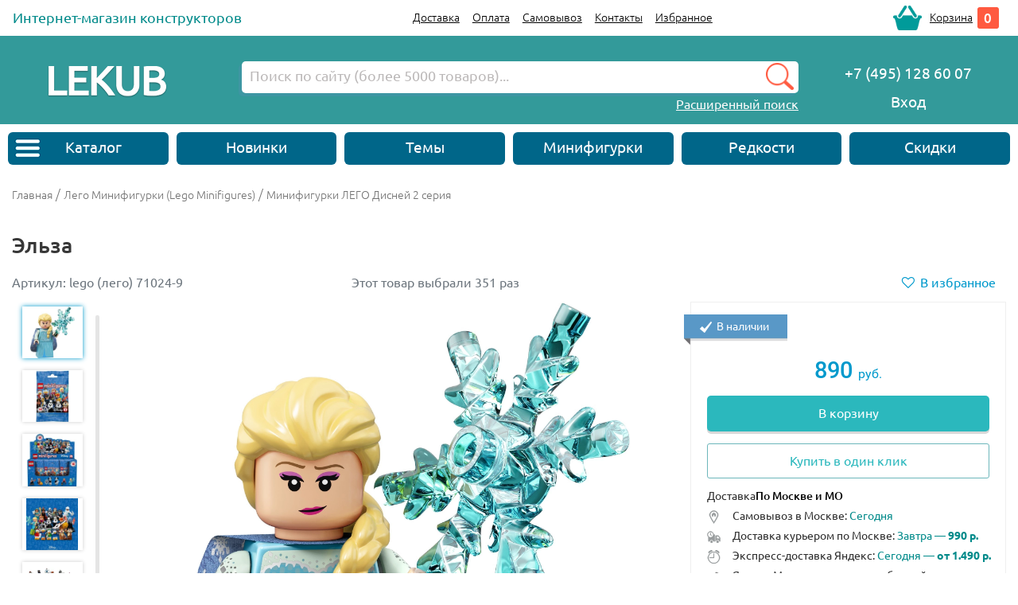

--- FILE ---
content_type: text/html; charset=UTF-8
request_url: https://lekub.ru/lego-minifigures/minifigurki_lego_disnej_2_seriya/lego-71024-9-Elsa.html
body_size: 38155
content:
<!DOCTYPE html>
<html prefix="og: http://ogp.me/ns#" lang="ru">
<head>
    <meta charset="utf-8">
    <meta name="viewport" content="width=device-width, initial-scale=1, shrink-to-fit=no">

    <meta http-equiv="Content-Type" content="text/html; charset=utf8"/>
    <meta http-equiv="Content-Language" content="ru"/>
    <title>Лего 71024-9 - Минифигурка Дисней серия 2 - Эльза Lego</title>
    <base href="https://lekub.ru">
    <meta name="description" content="Купить Лего &quot;Эльза 71024-9&quot; с доставкой по России"/>
    <meta name="keywords" content="Минифигурка Дисней серия 2 - Эльза Лего 71024-9"/>
    <meta name="referrer" content="no-referrer">

    <link href="https://lekub.lekub.ru" rel="preconnect" crossorigin/>
    <link href="https://lekub.lekub.ru" rel="preconnect" crossorigin/>


        
            <meta property="og:type" content="product"/>
        <meta property="og:title" content="Лего 71024-9 - Минифигурка Дисней серия 2 - Эльза Lego"/>
        <meta property="og:description" content="Купить Лего &quot;Эльза 71024-9&quot; с доставкой по России"/>
                    <meta property="og:url" content="https://lekub.ru/lego-minifigures/minifigurki_lego_disnej_2_seriya/lego-71024-9-Elsa.html"/>
                <meta property="og:image" content="https://lekub.ru/lego-minifigures/minifigurki_lego_disnej_2_seriya/lego-71024-9-Elsa-5587c24c-imm39671-l.jpg"/>
        <link rel="image_src" href="https://lekub.ru/lego-minifigures/minifigurki_lego_disnej_2_seriya/lego-71024-9-Elsa-5587c24c-imm39671-l.jpg"/>
                    

    <meta name="robots" content="all"/>
    <meta name="yandex-verification" content="495401e33df609fd"/>
            <link rel="canonical" href="https://lekub.ru/lego-minifigures/minifigurki_lego_disnej_2_seriya/lego-71024-9-Elsa.html"/>
    

    <style>

        
    </style>
    <link rel="stylesheet" type="text/css" href="/design/legobox/assets/css.php?35">

        <style>
                
        .form-control::-webkit-input-placeholder { /* Edge */
            color: #6c757d !important;
        }

        .form-control:-ms-input-placeholder { /* Internet Explorer 10-11 */
            color: #6c757d !important;
        }

        .form-control::placeholder {
            color: #a2abb3 !important;
        }

        .card-header h5, .card-header h3 {
            font-size: 20px;
        }


        #catalog-menu {
            /*
            border: 1px #f0f0f0 solid;
            background: #f9f9f9;
            border-radius: 5px;

             */
            margin-left: -5px;
            margin-right: -12px;
        }

        .container {
            max-width: 1368px;

        }

        .lazy-bg {
            background-image: none !important;
        }

        
    </style>

    <link rel="icon" href="/design/legobox/images/favicon.ico?2" type="image/x-icon">
    <link rel="shortcut icon" href="/design/legobox/images/favicon.ico?2" type="image/x-icon">

    <meta name="theme-color" content="#339A9A"/>
    <link rel="apple-touch-icon" href="/assets/2021/favicon.png"/>
    <link rel="manifest" href="/assets/2021/manifest.json"/>


        
    
        <script type="text/javascript">


            function addScript(url, callback) {
                var script = document.createElement("script");
                script.type = "text/javascript";
                script.src = url;
                script.async = false;

                if (callback) {
                    script.onreadystatechange = function () {
                        if (script.readyState === 'loaded' || script.readyState === 'complete') {
                            script.onreadystatechange = null;
                            callback();
                        }
                    };
                    script.onload = function () {
                        callback();
                    };
                }
                document.head.appendChild(script);
            }


            Number.prototype.formatMoney = function (c, d, t) {
                var n = this,
                    c = isNaN(c = Math.abs(c)) ? 2 : c,
                    d = d == undefined ? "." : d,
                    t = t == undefined ? "," : t,
                    s = n < 0 ? "-" : "",
                    i = String(parseInt(n = Math.abs(Number(n) || 0).toFixed(c))),
                    j = (j = i.length) > 3 ? j % 3 : 0;
                return s + (j ? i.substr(0, j) + t : "") + i.substr(j).replace(/(\d{3})(?=\d)/g, "$1" + t) + (c ? d + Math.abs(n - i).toFixed(c).slice(2) : "");
            };


            function escapeHtml(text) {
                var map = {
                    '&': '&amp;',
                    '<': '&lt;',
                    '>': '&gt;',
                    '"': '&quot;',
                    "'": '&#039;'
                };

                return text.replace(/[&<>"']/g, function (m) {
                    return map[m];
                });
            }


            var jQueryCode = [];

            jQueryCode.push(function ($) {
                'use strict';
                window.initLazyBg = function (selectorPrefix) {

                    if (selectorPrefix) {
                        selectorPrefix += ' ';
                    } else {
                        selectorPrefix = '';
                    }

                    var lazyloadImages;

                    if ("IntersectionObserver" in window) {
                        lazyloadImages = document.querySelectorAll(selectorPrefix + ".lazy-bg");
                        var imageObserver = new IntersectionObserver(function (entries, observer) {
                            entries.forEach(function (entry) {
                                if (entry.isIntersecting) {
                                    var image = entry.target;
                                    image.classList.remove("lazy-bg");
                                    imageObserver.unobserve(image);
                                }
                            });
                        });

                        lazyloadImages.forEach(function (image) {
                            imageObserver.observe(image);
                        });
                    } else {
                        var lazyloadThrottleTimeout;
                        lazyloadImages = document.querySelectorAll(selectorPrefix + ".lazy-bg");

                        function lazyload() {
                            if (lazyloadThrottleTimeout) {
                                clearTimeout(lazyloadThrottleTimeout);
                            }

                            lazyloadThrottleTimeout = setTimeout(function () {
                                var scrollTop = window.pageYOffset;
                                lazyloadImages.forEach(function (img) {
                                    if (img.offsetTop < (window.innerHeight + scrollTop)) {
                                        img.src = img.dataset.src;
                                        img.classList.remove('lazy-bg');
                                    }
                                });
                                if (lazyloadImages.length == 0) {
                                    document.removeEventListener("scroll", lazyload);
                                    window.removeEventListener("resize", lazyload);
                                    window.removeEventListener("orientationChange", lazyload);
                                }
                            }, 20);
                        }

                        document.addEventListener("scroll", lazyload);
                        window.addEventListener("resize", lazyload);
                        window.addEventListener("orientationChange", lazyload);
                    }


                };
                window.initLazyBg('');


                window.initFavButtons = function (selector) {
                    $((selector ? (selector + ' ') : '') + '[data-action=addToFav]').click(function (e) {
                        var $el = $(this);
                        var actionTags = $(this).data('actiontags');
                        var productId = $el.data('product-id');
                        var variantId = $el.data('variant-id');

                        $el.blur();

                        if (!$el.hasClass("active")) {

                            var jqxhr = $.ajax({
                                method: 'POST',
                                url: '/favorite/manage/',
                                data: {
                                    "pid": productId, "vid": variantId, "target": ""
                                }
                            })
                                .done(function (resp) {
                                    //console.log(resp);
                                    if (resp.s) {
                                        $el.addClass("active");
                                        $el.text($el.data('active-text'));
                                    }
                                })
                                .fail(function () {
                                    //console.log(resp);
                                })
                                .always(function () {

                                });

                            ym(10099210, 'reachGoal', 'product-addtofav');
                            lestat && lestat('send', 'product-addtofav', productId);
                            if (Array.isArray(actionTags)) {
                                actionTags.forEach(async (actionTag) => {
                                    ym(10099210, 'reachGoal', 'product-addtofav-' + actionTag);
                                    lestat && lestat('send', 'product-addtofav-' + actionTag, productId);
                                });
                            } else if (actionTags) {
                                ym(10099210, 'reachGoal', 'product-addtofav-' + actionTags);
                                lestat && lestat('send', 'product-addtofav-' + actionTags, productId);
                            }

                        } else {

                            var jqxhr = $.ajax({
                                method: 'POST',
                                url: '/favorite/manage/',
                                data: {
                                    "a": 1, "pid": productId, "vid": variantId, "target": ""
                                }
                            })
                                .done(function (resp) {
                                    //console.log(resp);
                                    if (resp.s) {
                                        $el.removeClass("active");
                                        $el.text($el.data('inactive-text'));
                                    }
                                })
                                .fail(function () {
                                    //console.log(resp);
                                })
                                .always(function () {

                                });

                        }

                    });
                };


                window.initFavButtons('#product-list');
            });

        </script>
    

    


    
    <!-- LStats -->
    <script type="text/javascript">


        function setCookie(name, value, days) {
            var date = new Date();
            date.setTime(date.getTime() + (days * 24 * 60 * 60 * 1000));
            var expires = "; expires=" + date.toGMTString();
            document.cookie = name + "=" + value + expires + ";path=/";
        }

        function getParam(p) {
            var match = RegExp('[?&]' + p + '=([^&]*)').exec(window.location.search);
            return match && decodeURIComponent(match[1].replace(/\+/g, ' '));
        }

        var yclid = getParam('yclid');
        if (yclid) {
            setCookie('yclid', yclid, 9000);
        }


        window.dataLayer = window.dataLayer || [];


        (function (i, s, o, g, r, a, m) {
            i['lstatsObject'] = r;
            i[r] = i[r] || function () {
                (i[r].q = i[r].q || []).push(arguments)
            }, i[r].l = 1 * new Date();
            a = s.createElement(o),
                m = s.getElementsByTagName(o)[0];
            a.async = 1;
            a.src = g;
            m.parentNode.insertBefore(a, m)
        })(window, document, 'script', 'https://lekub.ru/lstats/counter.jjs', 'lestat');


        lestat('set', 'metrika', '10099210');
        lestat('set', 'sessionid', /PHPSESSID=([^;]+)/i.test(document.cookie) ? RegExp.$1 : '');


    </script>
    

    </head>
<body>
<div
        
                style="
                        background-image:url(https://lekub.lekub.ru/slides/img/e58a836030cbd748b251a61fc5ea52d8);
                background-repeat: no-repeat; background-position: top center;
                                background-color:#ededed;
                    
                        ">
        <!-- PAGE #Begin /-->

    <!-- mobile header -->
    <div id="mobile-header" class="d-block d-lg-none ">
        <div class="row align-items-center mx-2">
            <label class="col-auto menu-container p-2 py-2"
                   style="margin: 0;display: block;cursor: pointer;"
                   data-toggle="collapse"
                   data-target="#mobile-menu-items"
                   aria-expanded="false" aria-controls="mobile-menu-items">
                <svg width="30" height="30" viewBox="0 0 30 30" xmlns="http://www.w3.org/2000/svg">
                    <title>Меню</title>
                    <path fill="#416074"
                          d="m2.5,8.5l24,0c1.104,0 2,-0.896 2,-2s-0.896,-2 -2,-2l-24,0c-1.104,0 -2,0.896 -2,2s0.896,2 2,2zm24,4l-24,0c-1.104,0 -2,0.896 -2,2s0.896,2 2,2l24,0c1.104,0 2,-0.896 2,-2s-0.896,-2 -2,-2zm0,8l-24,0c-1.104,0 -2,0.896 -2,2s0.896,2 2,2l24,0c1.104,0 2,-0.896 2,-2s-0.896,-2 -2,-2z"></path>
                </svg>
                <input type="checkbox" role="button" class="d-none">
            </label>

            <a href="/" class="col-auto flex-grow-1 p-2 py-2 text-center"><img
                        src="https://lekub.lekub.ru/assets/n/logom_lekub.png?2"
                        width="120" height="22"
                        alt="" loading="lazy" importance="low"></a>
                                                <a href="https://lekub.ru/cart/"
               class="col-auto ml-3 pl-2 py-2 pr-0"><img
                        src="https://lekub.lekub.ru/design/legobox/images/img2/basket_grey_header.png"
                        class="" style="" width="32" height="29" alt="" loading="lazy" importance="low"></a>
            <div class="col-auto pl-1" style="">

                <a href="https://lekub.ru/cart/"
                   class="p-0 d-none                    text-decoration-none align-items-center text-white"
                   style="border-radius:3px;font-weight: 500; font-size: 17px; height: 22px; width: 22px; background: #ff5a40;">
                    <div class="cart_total_item mx-auto" style="margin-top:-1px;">0</div>
                </a>


            </div>
        </div>

        <div id="mobile-menu-items" class="collapse list-group list-group-flush">

                            <a class="list-group-item text-decnone text-grey" href='https://lekub.ru/profile/'>Личный кабинет</a>
                        <a class="list-group-item text-decnone text-grey icon-fav" href='https://lekub.ru/favorite/'>Избранное</a>

            <a class="list-group-item text-decnone" href="https://lekub.ru/catalog.html">Каталог</a>
            <a class="list-group-item text-decnone" href="https://lekub.ru/lego_2025_lego_2025/">Новинки</a>
            <a class="list-group-item text-decnone" href="https://lekub.ru/themes/">Темы</a>
            <a class="list-group-item text-decnone" href="https://lekub.ru/lego-minifigures/">Минифигурки</a>
            <a class="list-group-item text-decnone" href="https://lekub.ru/lego_arhiv_lego_old_sets/">Редкости</a>
            <a class="list-group-item text-decnone" href="https://lekub.ru/lego_so_skidkoj_lego_sale/">Скидки</a>

            <a class="list-group-item text-decnone text-grey" href="https://lekub.ru/pages/dostavka.html">Доставка</a>
            <a class="list-group-item text-decnone text-grey border-top-0" href="https://lekub.ru/pages/oplata.html">Оплата</a>
            <a class="list-group-item text-decnone text-grey border-top-0"
               href="https://lekub.ru/pages/samovyvoz-lekub.html">Самовывоз</a>
            <a class="list-group-item text-decnone text-grey border-top-0"
               href="https://lekub.ru/pages/contacts.html">Контакты</a>
            <a class="list-group-item text-decnone text-grey text-nowrap py-3" href="tel:+74951286007">
                <svg width="30" height="30" viewBox="0 0 30 30" xmlns="http://www.w3.org/2000/svg">
                    <title>Телефон</title>
                    <path stroke="null" fill="#009acd" id="svg_1"
                          d="m29.954935,23.646132q0,0.574142 -0.212748,1.499148t-0.446771,1.456619q-0.446771,1.063225 -2.595527,2.254038q-1.999832,1.08449 -3.957115,1.08449q-0.57442,0 -1.116928,-0.074426t-1.223302,-0.265806t-1.010554,-0.308335t-1.180752,-0.435922t-1.042466,-0.382761q-2.084932,-0.744258 -3.723092,-1.764954q-2.723176,-1.679896 -5.627188,-4.582501t-4.584722,-5.624462q-1.021191,-1.637367 -1.765809,-3.721289q-0.063824,-0.191381 -0.382947,-1.041961t-0.436134,-1.18018t-0.308485,-1.010064t-0.265935,-1.222709t-0.074462,-1.116387q0,-1.956335 1.085015,-3.955198q1.191389,-2.147715 2.25513,-2.59427q0.53187,-0.23391 1.457325,-0.446555t1.499874,-0.212645q0.297847,0 0.446771,0.063794q0.382947,0.127587 1.127565,1.616103q0.234023,0.404026 0.638244,1.148283t0.744618,1.350296t0.659519,1.137651q0.063824,0.085058 0.372309,0.531613t0.457408,0.75489t0.148924,0.606038q0,0.42529 -0.606332,1.063225t-1.319038,1.169548t-1.319038,1.127019t-0.606332,0.978167q0,0.191381 0.106374,0.478451t0.180836,0.435922t0.297847,0.510348t0.24466,0.404026q1.616886,2.913237 3.701817,4.997159t4.999581,3.700024q0.04255,0.021265 0.404221,0.244542t0.510595,0.297703t0.436134,0.180748t0.478683,0.106323q0.382947,0 0.978641,-0.606038t1.127565,-1.318399t1.170115,-1.318399t1.063741,-0.606038q0.297847,0 0.606332,0.148852t0.755256,0.457187t0.53187,0.372129q0.53187,0.318968 1.138202,0.6592t1.350951,0.744258t1.14884,0.637935q1.489237,0.744258 1.616886,1.127019q0.063824,0.148852 0.063824,0.446555z"></path>
                </svg>&nbsp;
                <big>+7 (495) 128 60 07</big>
            </a>
                        <a data-toggle="modal" data-target="#modal-callback"
               class="list-group-item text-decnone text-grey text-nowrap py-3"
               style="cursor: pointer; border-bottom: 1px rgba(255,255,255,0.5) dashed"
            >
                <svg width="30" height="30" viewBox="0 0 30 30" xmlns="http://www.w3.org/2000/svg">
                    <title>Телефон</title>
                    <path stroke="null" fill="#aaaaaa" id="svg_1"
                          d="m29.954935,23.646132q0,0.574142 -0.212748,1.499148t-0.446771,1.456619q-0.446771,1.063225 -2.595527,2.254038q-1.999832,1.08449 -3.957115,1.08449q-0.57442,0 -1.116928,-0.074426t-1.223302,-0.265806t-1.010554,-0.308335t-1.180752,-0.435922t-1.042466,-0.382761q-2.084932,-0.744258 -3.723092,-1.764954q-2.723176,-1.679896 -5.627188,-4.582501t-4.584722,-5.624462q-1.021191,-1.637367 -1.765809,-3.721289q-0.063824,-0.191381 -0.382947,-1.041961t-0.436134,-1.18018t-0.308485,-1.010064t-0.265935,-1.222709t-0.074462,-1.116387q0,-1.956335 1.085015,-3.955198q1.191389,-2.147715 2.25513,-2.59427q0.53187,-0.23391 1.457325,-0.446555t1.499874,-0.212645q0.297847,0 0.446771,0.063794q0.382947,0.127587 1.127565,1.616103q0.234023,0.404026 0.638244,1.148283t0.744618,1.350296t0.659519,1.137651q0.063824,0.085058 0.372309,0.531613t0.457408,0.75489t0.148924,0.606038q0,0.42529 -0.606332,1.063225t-1.319038,1.169548t-1.319038,1.127019t-0.606332,0.978167q0,0.191381 0.106374,0.478451t0.180836,0.435922t0.297847,0.510348t0.24466,0.404026q1.616886,2.913237 3.701817,4.997159t4.999581,3.700024q0.04255,0.021265 0.404221,0.244542t0.510595,0.297703t0.436134,0.180748t0.478683,0.106323q0.382947,0 0.978641,-0.606038t1.127565,-1.318399t1.170115,-1.318399t1.063741,-0.606038q0.297847,0 0.606332,0.148852t0.755256,0.457187t0.53187,0.372129q0.53187,0.318968 1.138202,0.6592t1.350951,0.744258t1.14884,0.637935q1.489237,0.744258 1.616886,1.127019q0.063824,0.148852 0.063824,0.446555z"></path>
                </svg>&nbsp;
                <big>Заказать обратный звонок</big>
            </a>
                    </div>

    </div>

        <div class="container d-block d-lg-none bg-white pt-3">
        <form id="form" name="search" method="get" action="https://lekub.ru/search/" style="position: relative;">

            <input type="text" class="form-control autocomplete-products ap2"
                   style="border-color: #717a7f;
                       padding-right: 30px;
                       border-radius: 2px;"
                   name="keyword" autocomplete="off"
                   value=""
                   placeholder="Поиск по сайту (более 5000 товаров)..."
                   aria-label="Поиск по сайту (более 5000 товаров)..."
                   aria-describedby="button-search2">


            <button type="submit" class="button button-zoom" style="width:30px;height:30px;top:4px;right:4px;">
                <span>Найти</span>
            </button>

        </form>
    </div>

    <!-- desktop header -->
    <div class="container bg-white d-none d-lg-block">

        <div class="row align-items-center" style="height: 45px;">
            <div class="col-4 pl-3 pl-xl-3" style="">
                <a href="https://lekub.ru" class="text-green text-decoration-none m-0" style="font-size: 18px">Интернет-магазин
                    конструкторов</a>
            </div>
            <div class="col-6 col-xl-5 pl-0 pl-xl-2 pr-xl-1" style="">
                <!-- Menu top -->
                <div class="menu d-flex mx-auto justify-content-center ml-xl-n4 mr-xl-n5">
                                                                        <a tooltip='section' section_id='127' id="menu127"
                               href='/'
                               class="  py-2 px-1 px-xl-2">Главная</a>
                                                                                                <a tooltip='section' section_id='183' id="menu183"
                               href='/pages/dostavka.html'
                               class="  py-2 px-1 px-xl-2">Доставка</a>
                                                                                                <a tooltip='section' section_id='168' id="menu168"
                               href='/pages/oplata.html'
                               class="  py-2 px-1 px-xl-2">Оплата</a>
                                                                                                <a tooltip='section' section_id='180' id="menu180"
                               href='/pages/samovyvoz-lekub.html'
                               class="  py-2 px-1 px-xl-2">Самовывоз</a>
                                                                                                <a tooltip='section' section_id='123' id="menu123"
                               href='/pages/contacts.html'
                               class="  py-2 px-1 px-xl-2">Контакты</a>
                                            
                    <a class="px-1 px-xl-2 py-2" href='https://lekub.ru/favorite/'>Избранное</a>
                </div>
            </div>
            <div class="col-2 col-xl-3 pl-xl-4 pr-xl-4" style="">

                <!-- Информер корзины /-->
<div id="carttop" class="menu d-flex align-items-center justify-content-end">
    <a class="p-0 d-inline-block" href="/cart/"
       style="height: 31px; width: 36px; background: url('/assets/2021/basket_sm.png?2') no-repeat; background-size: contain; background-position: center;"></a>
    <a href="/cart/" class="d-inline-block" style="padding: 0 6px 0 10px;">Корзина</a>
    <a href="/cart/" class="p-0 d-inline-block text-decoration-none d-flex align-items-center text-white"
       style="border-radius:3px;font-weight: 500; font-size: 17px; height: 27px; width: 27px; background: #ff5a40;">
        <div class="cart_total_item mx-auto" style="margin-top:-1px;">0</div>
    </a>
    <div class="catt_items_modal">
        <div class="items_modal_title">
            В корзине
            <span class="cart_products_num">0 товаров</span>
            на сумму
            <strong class="cart_total_price">0</strong>&nbsp;руб
        </div>

        <div id="widget_cart_product_list">
                    </div>

        <div class="item_modal_link">
            <a href="/cart/" onclick="document.cookie='from='+location.href+';path=/';" class="button-cart">Оформить
                заказ</a>
        </div>
    </div>
</div>
            </div>
        </div>
    </div>
    <div class="container d-none d-lg-block"
         style="padding-top:28px; padding-bottom: 10px; background: rgb(51,154,154);">
        <div class="row align-items-center" style="">
            <div class="col-3 pl-3 pl-xl-4 pb-3" style="">
                <a href="https://lekub.ru"><img src="https://lekub.ru/assets/n/logo_trans2.png?1" width="214" height="57"
                                           alt="Магазин конструкторов" loading="lazy" importance="low"></a>
            </div>
            <div class="col-6 col-xl-6 pl-0 pl-xl-2 pr-xl-1" style="">

                <!-- ПОИСК -->
                <div class="m-0 top_search ml-xl-n4 mr-xl-n5">
                    <form id="form" name="search" method="get" action="https://lekub.ru/search/"
                          style="position: relative; z-index: 50000;">
                                                                        <input class="autocomplete-products ap1" type="text" name="keyword"
                               value=""
                               placeholder="Поиск по сайту (более 5000 товаров)..."/>
                        <button type="submit" class="button button-zoom" style="border: none;">
                            <span style="position: relative;">Найти</span>
                        </button>
                        <a class="link_search" href="https://lekub.ru/search2/">Расширенный поиск</a>
                    </form>
                    
                        <script>
                            var submitSearchForm = function () {
                                $('#form').submit();
                            }
                        </script>
                    
                    <div class="clear"></div>
                </div>


            </div>
            <div class="col-3 col-xl-3 pl-xl-4 pr-1 text-center" style="">
                <div class="pl-xl-4">
                    <!--ТЕЛЕФОН-->
                    <div id="phone">
                        <div class="big_p text-nowrap">+7 (495) 128 60 07</div>

                                                                     </div>
                    <!--КОНЕЦ ТЕЛЕФОН-->

                    <div class="px-2 pt-2 text-decnone" style="">
                                                    <a class="big_p text-decnone" href='https://lekub.ru/profile/'>Вход</a>
                                            </div>

                </div>


            </div>
        </div>
    </div>

    <style>
        
        div#parent, div#parent div {
            pointer-events: none;
        }

        
    </style>

    <div class="container bg-white">


        

        <div class="row" style="">
            <div class="col-12">
                <nav class=" d-none d-lg-block" style="margin-left: -5px; margin-right: -5px;">
                    <ul class="nav nav-pills lego-pills">
                        <li class=" col-2 nav-item">
                            <a href="/catalog.html" class="catalog-button nav-link"
                               style="z-index:5005; background-image: url(/assets/2021/buterbrod.png); background-repeat: no-repeat; background-position: 8px center; padding-left: 30px;">
                                <span>Каталог</span>
                            </a>
                            <div class="catalog-container d-none" style="z-index: 100000;">
                                    <style>
        div.catalog-container {
            position: absolute;
            top: 38px;
            left: 0px;
            width: 260px;
            z-index: 50000;
            color: #333;
            text-align: left;
            font-size: 16px;
            padding-top: 10px;
        }

        div.catalog-container a {
            color: #22282e;
            text-decoration: none;
        }

        .catalog-button:hover + div.catalog-container, div.catalog-container:hover {
            transition: visibility 1s ease-out;
            display: block !important;
        }

        div.catalog-container a:hover {
            background: rgba(0, 0, 0, 0.05);
        }

        div.catalog-container a:hover + div.sub-catalog, div.sub-catalog:hover {
            display: block !important;
        }

        div.sub-catalog {
            display: none;
            position: absolute;
            left: calc(100% - 2px);
            padding: 32px;
            z-index: 1003;
            background: #fff;
            width: 697px;
        }

        div.sub-catalog-top {
            top: 48px;
        }

        div.sub-catalog-bottom {
            bottom: 0px;
        }
    </style>

    <div class="shadow bg-white p-3" style="width: 950px;">
        <div class="row">
                        <div class="col-3">
                <nav class="flex-column">
                    
                    <a class="nav-link" href='/lego_2025_lego_2025/'>
                        ЛЕГО 2025                        <br><span class="text-muted text-small"></span>
                    </a>

                    
                    <a class="nav-link" href='/lego_fortnajt_lego_fortnite/'>
                        Fortnite                        <br><span class="text-muted text-small"></span>
                    </a>

                    
                    <a class="nav-link" href='/lego_so_skidkoj_lego_sale/'>
                        LEGO со скидкой                        <br><span class="text-muted text-small"></span>
                    </a>

                    
                    <a class="nav-link" href='/lego-minifigures/'>
                        Минифигурки ЛЕГО                        <br><span class="text-muted text-small"></span>
                    </a>

                    
                    <a class="nav-link" href='/lego_detali_i_aksessuary/'>
                        Детали и аксессуары                        <br><span class="text-muted text-small"></span>
                    </a>

                    
                    <a class="nav-link" href='/lego-superheroes_Marvel/'>
                        Marvel                        <br><span class="text-muted text-small"></span>
                    </a>

                    
                    <a class="nav-link" href='/lego-star-wars/'>
                        Star Wars                        <br><span class="text-muted text-small"></span>
                    </a>

                    
                    <a class="nav-link" href='/lego-ninjago/'>
                        Ninjago                        <br><span class="text-muted text-small"></span>
                    </a>

                    
                    <a class="nav-link" href='/lego-city/'>
                        City                        <br><span class="text-muted text-small"></span>
                    </a>

                                    </nav>
            </div>
            <div class="col-3">
                <nav class="flex-column">
                    
                    <a class="nav-link" href='/lego_garri_potter/'>
                        Harry Potter                        <br><span class="text-muted text-small"></span>
                    </a>

                    
                    <a class="nav-link" href='/lego_super_mario/'>
                        Super Mario                        <br><span class="text-muted text-small"></span>
                    </a>

                    
                    <a class="nav-link" href='/lego_majnkraft_lego_minecraft/'>
                        Майнкрафт                        <br><span class="text-muted text-small"></span>
                    </a>

                    
                    <a class="nav-link" href='/lego-technic/'>
                        Technic                        <br><span class="text-muted text-small"></span>
                    </a>

                    
                    <a class="nav-link" href='/for_adult/'>
                        Взрослым ценителям                        <br><span class="text-muted text-small"></span>
                    </a>

                    
                    <a class="nav-link" href='/lego-architecture/'>
                        Architecture                        <br><span class="text-muted text-small"></span>
                    </a>

                    
                    <a class="nav-link" href='/lego-art/'>
                        Art                        <br><span class="text-muted text-small"></span>
                    </a>

                    
                    <a class="nav-link" href='/lego-batman/'>
                        Batman                        <br><span class="text-muted text-small"></span>
                    </a>

                    
                    <a class="nav-link" href='/lego-creator/'>
                        Creator                        <br><span class="text-muted text-small"></span>
                    </a>

                                    </nav>
            </div>
            <div class="col-3">
                <nav class="flex-column">
                    
                    <a class="nav-link" href='/lego_icons/'>
                        Icons                        <br><span class="text-muted text-small"></span>
                    </a>

                    
                    <a class="nav-link" href='/lego-superheroes_DC_Universe/'>
                        DC Universe                        <br><span class="text-muted text-small"></span>
                    </a>

                    
                    <a class="nav-link" href='/lego_dimensions/'>
                        Dimensions                        <br><span class="text-muted text-small"></span>
                    </a>

                    
                    <a class="nav-link" href='/lego_disnej_lego_disney/'>
                        Disney                        <br><span class="text-muted text-small"></span>
                    </a>

                    
                    <a class="nav-link" href='/lego-duplo/'>
                        Duplo                        <br><span class="text-muted text-small"></span>
                    </a>

                    
                    <a class="nav-link" href='/lego_elfy_lego_elves/'>
                        Elves                        <br><span class="text-muted text-small"></span>
                    </a>

                    
                    <a class="nav-link" href='/lego-friends/'>
                        Friends                        <br><span class="text-muted text-small"></span>
                    </a>

                    
                    <a class="nav-link" href='/lego_hidden_side_lego_hidden_side/'>
                        Hidden Side                        <br><span class="text-muted text-small"></span>
                    </a>

                    
                    <a class="nav-link" href='/lego_cuusoo_lego_cuusoo/'>
                        Ideas                        <br><span class="text-muted text-small"></span>
                    </a>

                                    </nav>
            </div>
            <div class="col-3">
                <nav class="flex-column">
                    
                    <a class="nav-link" href='/lego_mir_yurskogo_perioda_lego_jurassic_world/'>
                        Jurassic World                        <br><span class="text-muted text-small"></span>
                    </a>

                    
                    <a class="nav-link" href='/lego-monkie-kid/'>
                        Monkie Kid                        <br><span class="text-muted text-small"></span>
                    </a>

                    
                    <a class="nav-link" href='/lego_rycari_nekso_lego_nexo_knights/'>
                        Nexo Knights                        <br><span class="text-muted text-small"></span>
                    </a>

                    
                    <a class="nav-link" href='/speed_champions/'>
                        Speed Champions                        <br><span class="text-muted text-small"></span>
                    </a>

                    
                    <a class="nav-link" href='/lego-legends-of-chima.html/'>
                        Legends Of Chima                        <br><span class="text-muted text-small"></span>
                    </a>

                    
                    <a class="nav-link" href='/lego-na-pulte/'>
                        Radio control                        <br><span class="text-muted text-small"></span>
                    </a>

                    
                    <a class="nav-link" href='/lego_brickheadz_lego_brickheadz/'>
                        BrickHeadz                        <br><span class="text-muted text-small"></span>
                    </a>

                                    </nav>
            </div>
        </div>
    </div>



                            </div>
                        </li>
                        <li class=" col-2 nav-item"><a class="nav-link" href="https://lekub.ru/lego_2025_lego_2025/">Новинки</a>
                        </li>
                        <li class=" col-2 nav-item"><a class="nav-link" href="https://lekub.ru/themes/">Темы</a></li>
                        <li class=" col-2 nav-item"><a class="nav-link" href="https://lekub.ru/lego-minifigures/">Минифигурки</a>
                        </li>
                        <li class=" col-2 nav-item"><a class="nav-link"
                                                       href="https://lekub.ru/lego_arhiv_lego_old_sets/">Редкости</a>
                        </li>
                        <li class=" col-2 nav-item"><a class="nav-link"
                                                       href="https://lekub.ru/lego_so_skidkoj_lego_sale/">Скидки</a>
                        </li>
                    </ul>
                </nav>
            </div>
        </div>
    </div>


    <!-- Content #Begin /-->
    <div id="white" class="container">
        <div class="row">
                        


                            <script type="text/javascript"
                        src="https://lekub.lekub.ru/design/legobox/assets/swiper/js/swiper.min.js"></script>
                <div id="right-side-2" class="col-lg-12 col-md-12" style="">

                    




    <style type="text/css">
        .hidden {
            display: none;
        }

        .expand, .contract {
            cursor: pointer;
            border-color: rgb(0, 153, 204);
            color: rgb(0, 153, 204);
        }

        .product-description {
            max-height: 200px;
            overflow-y: hidden;
            position: relative;
        }

        .product-description-text p:first-child {
            margin-top: 0;
        }

        .product-description-text p:last-child {
            margin-bottom: 0;
        }

        .product-description-text {
            padding-bottom: 1em;
        }

        .product-description .spoiler-gradient {
            content: '';
            width: 100%;
            height: 40px;
            position: absolute;
            bottom: 0;
            left: 0;
            background: linear-gradient(rgba(255, 255, 255, .0), white);
            background: -webkit-linear-gradient(rgba(255, 255, 255, .0), white);
        }
    </style>





    <style>
        .delivery-info--container {
            font-size: 14px;
        }

        .delivery-info--select {
            border: none;
            background: none;
            font-weight: 500;
            cursor: pointer;
        }

        .delivery-info--heading:has(select) {
            background: #fff;
        }

    </style>
<script type="text/javascript">


</script>






<style>
    


    @media (max-width: 991.98px) {

        .product-gallery-v .modal-content {
            height: calc(100vh - (1.75rem * 2));
        }

    }


    .gallery-v.fotorama-tovar .fotorama__arr {
        background-color: transparent;
        opacity: 1;
        width: 50%;
        height: 100%;
        top: 0;
        margin-top: 0;
        font-family: Ubuntu, sans-serif;
        font-size: 150px;
        font-weight: 500;
        line-height: 60px;
        color: #cbcbcb;
        text-decoration: none;
        transition: 0.3s;
        text-align: center;
    }

    .gallery-v.fotorama-tovar .fotorama__arr::before {
        position: absolute;
        top: 50%;
        margin-top: -40px;

    }

    .gallery-v.fotorama-tovar .fotorama__arr.fotorama__arr--prev::before {
        left: 0;
    }

    .gallery-v.fotorama-tovar .fotorama__arr.fotorama__arr--next::before {
        right: 0;
    }

    .product_image_thumbs_in_gallery_v.swiper-container {
        overflow: hidden;
        height: 560px;
        padding-left: 10px;
        padding-right: 35px;
    }

    .product_image_thumbs_in_gallery_v.swiper-container .swiper-slide {
        height: auto;
        padding-left: 3px;
        padding-right: 3px;
    }

    .gallery-v.fotorama-tovar .product_image_thumbs--prev.fotorama__arr, .gallery-v.fotorama-tovar .product_image_thumbs--next.fotorama__arr {
        height: 20px;
        width: 40px;
        font-size: 20px;
        font-weight: 500;
        line-height: 20px;
        right: 0;
        top: auto;
        bottom: auto;
        left: auto;
    }

    .gallery-v.fotorama-tovar .product_image_thumbs--prev.fotorama__arr {
        top: 0;

    }

    .gallery-v.fotorama-tovar .product_image_thumbs--next.fotorama__arr {

        bottom: 0;
    }

    .gallery-v.fotorama-tovar .product_image_thumbs--prev.fotorama__arr::before {
        top: auto;
        margin: 0;
        position: initial;
        content: '\25b4';
    }

    .gallery-v.fotorama-tovar .product_image_thumbs--next.fotorama__arr::before {
        top: auto;
        margin: 0;
        position: initial;
        content: '\25be';
    }

    .swiper-container-vertical > .product_image_thumbs-swiper-scrollbar.swiper-scrollbar {
        position: absolute;
        right: 18px;
        top: 3%;
        z-index: 50;
        width: 3px;
        height: 94%;
    }

    .product_image_thumbs-swiper-scrollbar .swiper-scrollbar-drag {
        height: 100%;
        width: 5px;
        position: relative;
        /*background: #0099CB;*/
        background: rgba(0, 0, 0, 0.1);
        border-radius: 10px;
        left: -1px;
        top: 0;
    }

    .product_image_thumbs-swiper-scrollbar.swiper-scrollbar {
        background: none;
    }

    .gallery-v.fotorama-tovar .fotorama__arr:focus:after, .gallery-v.fotorama-tovar .fotorama__fullscreen-icon:focus:after,
    .gallery-v.fotorama-tovar .fotorama__nav__frame:focus .fotorama__dot:after, .gallery-v.fotorama-tovar .fotorama__nav__frame:focus .fotorama__thumb:after {
        background: none !important;
    }


    .gallery-v.fotorama-tovar .fotorama__arr.swiper-button-disabled:hover, .gallery-v.fotorama-tovar .fotorama__arr::selection, .gallery-v.fotorama-tovar .fotorama__arr:focus {
        color: #cbcbcb;
    }

    .gallery-v.fotorama-tovar .fotorama__arr:hover {
        color: #0099CB !important;
    }

    .gallery-v.fotorama-tovar .fotorama__arr.swiper-button-disabled {
        display: none !important;
    }

    .gallery-v.fotorama-tovar .swiper-pagination {
        width: 100%;
    }
    .gallery-v.fotorama-tovar .swiper-pagination-bullet{
        margin-left: .3rem; margin-right: .3rem;
    }

    .product_image_foto_in_gallery_v.swiper-container.swiper-container-horizontal {
        height: 100%;
    }

    .product_image_foto_in_gallery_v .swiper-slide img {
        margin-left: auto;
        margin-right: auto;
    }

    .product_image_thumbs_in_gallery_v .thumb {
        margin: 15px 0;
        -webkit-box-shadow: 0px 0px 5px 0px rgba(0, 0, 0, 0.2);
        box-shadow: 0px 0px 5px 0px rgba(0, 0, 0, 0.2);
        -webkit-transition: box-shadow 0.2s ease-in-out;
        -moz-transition: box-shadow 0.2s ease-in-out;
        -o-transition: box-shadow 0.2s ease-in-out;
        transition: box-shadow 0.2s ease-in-out;
        border: none;
    }

    .product_image_thumbs_in_gallery_v .thumb:first-child {
        margin-top: 0;
    }

    .product_image_thumbs_in_gallery_v .thumb.thumb-active /*,.product_image_thumbs_in_gallery_v .swiper-slide-active*/
    {
        -webkit-box-shadow: 0px 0px 6px 0px #0099CB;
        box-shadow: 0px 0px 6px 0px #0099CB;
        -webkit-transition: box-shadow 0.2s ease-in-out;
        -moz-transition: box-shadow 0.2s ease-in-out;
        -o-transition: box-shadow 0.2s ease-in-out;
        transition: box-shadow 0.2s ease-in-out;
    }

    .product_image_thumbs_in_gallery_v_hor .swiper-slide {
        border: 2px transparent solid;
        padding: 5px;
    }
    .product_image_thumbs_in_gallery_v_hor .swiper-slide-thumb-active {
        border: 2px #0099cc solid;
    }

    .product_image_thumbs_in_gallery_v .fotorama__arr.swiper-button-disabled{
        display: none !important;
    }



    
</style>
<script>

    


    document.addEventListener("DOMContentLoaded", function() {
    })


    jQueryCode.push(function ($) {
        'use strict';
        (function () {


            window.initSwiperOnProductGallery = function (selectorPrefix) {
                var galleryTop;
                var galleryThumbs;
                var galleryThumbsHor;
                if(selectorPrefix){
                    selectorPrefix += ' ';
                }else{
                    selectorPrefix = '';
                }
                galleryThumbs = new Swiper(selectorPrefix+'.product_image_thumbs_in_gallery_v', {
                    direction: 'vertical',
                    spaceBetween: 6,
                    slidesOffsetBefore: 6,
                    slidesOffsetAfter: 6,
                    slidesPerView: 'auto',
                    watchSlidesVisibility: true,
                    watchSlidesProgress: true,
                    freeMode: true,
                    mousewheel: true,
                    scrollbar: {
                        el: selectorPrefix+'.product_image_thumbs-swiper-scrollbar.swiper-scrollbar'
                    },
                    navigation: {
                        nextEl: selectorPrefix+'.product_image_thumbs--next.fotorama__arr--next',
                        prevEl: selectorPrefix+'.product_image_thumbs--prev.fotorama__arr--prev',
                    }
                });


                galleryTop = new Swiper(selectorPrefix+'.product_image_foto_in_gallery_v', {
                    spaceBetween: 10,
                    allowTouchMove: true,
                    watchSlidesVisibility: true,
                    watchSlidesProgress: true,
                    slidesPerView: 'auto',
                    keyboard: {
                        enabled: true,
                        onlyInViewport: false
                    },
                    //loop: true/*window.innerWidth<900*/,
                    //loopPreventsSlide: true,
                    navigation: {
                        nextEl: selectorPrefix+'.product_image_foto_in_gallery_v_arr.fotorama__arr--next',
                        prevEl: selectorPrefix+'.product_image_foto_in_gallery_v_arr.fotorama__arr--prev',
                    },

                    controller: {
                        control: galleryThumbs,
                        by: 'container'
                    },
                    pagination: {
                        el: selectorPrefix+'.product_image_foto_in_gallery_v-swiper-pagination',
                        clickable: true
                    },
                    preloadImages: false,
                    lazy : true

                });

                var $thumbs = $(selectorPrefix+'.product_image_thumbs_in_gallery_v .thumb');

                galleryTop.on('slideChange', function () {
                    thActivate($thumbs, galleryTop.realIndex);
                });

                galleryTop.on('touchStart', function (event) {
                    if(galleryTop.slides[galleryTop.realIndex+1]){
                        galleryTop.slides[galleryTop.realIndex+1].firstElementChild.classList.remove("lazy-bg");
                    }
                });



                var thActivate = function ($elements, index) {
                    $elements.removeClass('thumb-active');
                    var $activeTh = $elements.eq(index);
                    galleryTop.slides[index].firstElementChild.classList.remove("lazy-bg");
                    if(galleryTop.slides[index+1]){
                        galleryTop.slides[index+1].firstElementChild.classList.remove("lazy-bg");
                    }
                    $activeTh.addClass('thumb-active');
                };

                $thumbs.on('click', function (event) {
                    event.preventDefault();
                    var index = $thumbs.index($(this));
                    thActivate($thumbs, index);
                    galleryTop.slideTo(index, 500, false);
                });


                var activeIndex = 0;

                thActivate($thumbs, activeIndex);
                galleryTop.slideTo(activeIndex, 0, false);
                //galleryThumbsOnModal.controller.control = galleryTopOnModal;
                //window.galleryTopOnModal2 = galleryTop;
                //window.galleryThumbsOnModal2 = galleryThumbs;
            };


        }());
    });
    
</script>





<style>
    


    .modal-backdrop.show {
        opacity: .8;
    }

    .product-gallery-modal {
        z-index: 100000099;
        padding: 0!important;
    }

    .product-gallery-modal .modal-dialog {
        width: 100%!important;
        height: 100% !important;
        min-height: 100%!important;
        max-width: 100%!important;
        max-height: 100%!important;
        position: absolute;
        top: 0;
        left: 0;
        bottom: 0;
        right: 0;
        margin: 0!important;
    }


    .product-gallery-modal .modal-content .close, .product-gallery-modal .modal-content .close:hover {
        position: absolute;
        padding: 1rem;
        right: 0;
        top: -1rem;
        color: #515151;
        font-weight: 500;
        font-size: 5rem;
        z-index: 100000500;
    }

    @media (max-width: 991.98px) {
        .product-gallery-modal .modal-content .close {
            z-index: 10000;
            position: absolute;
            padding: 1rem 1.5rem;
            right: 0rem;
            top: 0rem;
            color: black;
            text-shadow: 0 1px 0 black;
            font-weight: 500;
            font-size: 2rem;
        }

        .product-gallery-modal .modal-content {
            height: calc(100vh - (1.75rem * 2));
        }

    }


    .modal.fotorama-tovar .fotorama__arr {
        background-color: transparent;
        opacity: 1;
        width: 50%;
        height: 100%;
        top: 0;
        margin-top: 0;
        font-family: Ubuntu, sans-serif;
        font-size: 150px;
        font-weight: 500;
        line-height: 60px;
        color: #cbcbcb;
        text-decoration: none;
        transition: 0.3s;
        text-align: center;
    }

    .modal.fotorama-tovar .fotorama__arr::before {
        position: absolute;
        top: 50%;
        margin-top: -40px;

    }

    .modal.fotorama-tovar .fotorama__arr.fotorama__arr--prev::before {
        left: 0;
    }

    .modal.fotorama-tovar .fotorama__arr.fotorama__arr--next::before {
        right: 0;
    }

    .product_image_thumbs_in_modal.swiper-container {
        overflow: hidden;
        height: 100%;
        padding-left: 10px;
        padding-right: 35px;
    }

    .product_image_thumbs_in_modal.swiper-container .swiper-slide {
        height: auto;
        padding-left: 3px;
        padding-right: 3px;
    }

    .modal.fotorama-tovar .product_image_thumbs--prev.fotorama__arr, .modal.fotorama-tovar .product_image_thumbs--next.fotorama__arr {
        height: 20px;
        width: 40px;
        font-size: 20px;
        font-weight: 500;
        line-height: 20px;
        right: 0;
        top: auto;
        bottom: auto;
        left: auto;
    }

    .modal.fotorama-tovar .product_image_thumbs--prev.fotorama__arr {
        top: 0;

    }

    .modal.fotorama-tovar .product_image_thumbs--next.fotorama__arr {

        bottom: 2px;
    }

    .modal.fotorama-tovar .product_image_thumbs--prev.fotorama__arr::before {
        top: auto;
        margin: 0;
        position: initial;
        content: '\25b4';
        display: block;
        height: 16px;
    }

    .modal.fotorama-tovar .product_image_thumbs--next.fotorama__arr::before {
        top: auto;
        margin: 0;
        position: initial;
        content: '\25be';
    }

    .swiper-container-vertical > .product_image_thumbs-swiper-scrollbar.swiper-scrollbar {
        position: absolute;
        right: 18px;
        top: 3%;
        z-index: 50;
        width: 3px;
        height: 94%;
    }

    .product_image_thumbs-swiper-scrollbar .swiper-scrollbar-drag {
        height: 100%;
        width: 5px;
        position: relative;
        /*background: #0099CB;*/
        background: rgba(0, 0, 0, 0.1);
        border-radius: 10px;
        left: -1px;
        top: 0;
    }

    .product_image_thumbs-swiper-scrollbar.swiper-scrollbar {
        background: none;
    }

    .modal.fotorama-tovar .fotorama__arr:focus:after, .modal.fotorama-tovar .fotorama__fullscreen-icon:focus:after,
    .modal.fotorama-tovar .fotorama__nav__frame:focus .fotorama__dot:after, .modal.fotorama-tovar .fotorama__nav__frame:focus .fotorama__thumb:after {
        background: none !important;
    }


    .modal.fotorama-tovar .fotorama__arr.swiper-button-disabled:hover, .modal.fotorama-tovar .fotorama__arr::selection, .modal.fotorama-tovar .fotorama__arr:focus {
        color: #cbcbcb;
    }

    .modal.fotorama-tovar .fotorama__arr:hover {
        color: #0099CB !important;
    }

    .modal.fotorama-tovar .fotorama__arr.swiper-button-disabled {
        display: none !important;
    }

    .product_image_foto_in_modal.swiper-container.swiper-container-horizontal {
        height: 100%;
    }

    .product_image_foto_in_modal .swiper-slide img {
        margin-left: auto;
        margin-right: auto;
    }

    .product_image_thumbs_in_modal .thumb {
        margin: 15px 0;
        -webkit-box-shadow: 0px 0px 5px 0px rgba(0, 0, 0, 0.2);
        box-shadow: 0px 0px 5px 0px rgba(0, 0, 0, 0.2);
        -webkit-transition: box-shadow 0.2s ease-in-out;
        -moz-transition: box-shadow 0.2s ease-in-out;
        -o-transition: box-shadow 0.2s ease-in-out;
        transition: box-shadow 0.2s ease-in-out;
        border: none;
    }

    .product_image_thumbs_in_modal .thumb:first-child {
        margin-top: 0;
    }

    .product_image_thumbs_in_modal .thumb.thumb-active /*,.product_image_thumbs_in_modal .swiper-slide-active*/
    {
        -webkit-box-shadow: 0px 0px 6px 0px #0099CB;
        box-shadow: 0px 0px 6px 0px #0099CB;
        -webkit-transition: box-shadow 0.2s ease-in-out;
        -moz-transition: box-shadow 0.2s ease-in-out;
        -o-transition: box-shadow 0.2s ease-in-out;
        transition: box-shadow 0.2s ease-in-out;
    }

    .product_image_thumbs_in_modal_hor .swiper-slide {
        border: 2px transparent solid;
        padding: 5px;
    }
    .product_image_thumbs_in_modal_hor .swiper-slide-thumb-active {
        border: 2px #0099cc solid;
    }

    .product_image_thumbs_in_modal .fotorama__arr.swiper-button-disabled{
        display: none !important;
    }

    
</style>




<script>

    





    jQueryCode.push(function ($) {
        'use strict';
        (function () {


            var _initSwiperOnModal = function (targetSlideSelector, selectorPrefix) {
                var galleryTopOnModal;
                var galleryThumbsOnModal;
                var galleryThumbsOnModalHor;


                if(selectorPrefix){
                    selectorPrefix += ' ';
                }else{
                    selectorPrefix = '';
                }

                galleryThumbsOnModal = new Swiper(selectorPrefix+'.product_image_thumbs_in_modal', {
                    direction: 'vertical',
                    spaceBetween: 6,
                    slidesOffsetBefore: 6,
                    slidesOffsetAfter: 6,
                    slidesPerView: 'auto',
                    watchSlidesVisibility: true,
                    watchSlidesProgress: true,
                    freeMode: true,
                    mousewheel: true,
                    scrollbar: {
                        el: selectorPrefix+'.product_image_thumbs-swiper-scrollbar.swiper-scrollbar'
                    },
                    navigation: {
                        nextEl: selectorPrefix+'.product_image_thumbs--next.fotorama__arr--next',
                        prevEl: selectorPrefix+'.product_image_thumbs--prev.fotorama__arr--prev',
                    }
                });


                galleryTopOnModal = new Swiper(selectorPrefix+'.product_image_foto_in_modal', {
                    spaceBetween: 10,
                    height: 400,
                    allowTouchMove: true,
                    watchSlidesVisibility: true,
                    watchSlidesProgress: true,
                    keyboard: {
                        enabled: true,
                        onlyInViewport: false
                    },
                    //loop: true,
                    //loopPreventsSlide: true,
                    navigation: {
                        nextEl: selectorPrefix+'.product_image_foto_in_modal_arr.fotorama__arr--next',
                        prevEl: selectorPrefix+'.product_image_foto_in_modal_arr.fotorama__arr--prev',
                    },

                    controller: {
                        control: galleryThumbsOnModal,
                        by: 'container'
                    }

                });

                var $thumbs = $(selectorPrefix+'.product_image_thumbs_in_modal .thumb');

                galleryTopOnModal.on('slideChange', function () {
                    thActivate($thumbs, galleryTopOnModal.realIndex);
                });



                var thActivate = function ($elements, index) {
                    $elements.removeClass('thumb-active');
                    var $activeTh = $elements.eq(index);
                    galleryTopOnModal.slides[index].firstElementChild.classList.remove("lazy-bg");
                    $activeTh.addClass('thumb-active');
                };

                $thumbs.on('click', function (event) {
                    event.preventDefault();
                    var index = $thumbs.index($(this));
                    thActivate($thumbs, index);
                    console.log(index);
                    galleryTopOnModal.slideTo(index, 500, false);
                });


                var activeIndex = $thumbs.index(document.getElementById('th' + targetSlideSelector));

                if (!activeIndex) {
                    activeIndex = 0;
                }
                thActivate($thumbs, activeIndex);
                galleryTopOnModal.slideTo(activeIndex, 0, false);
                //galleryThumbsOnModal.controller.control = galleryTopOnModal;
                window.galleryTopOnModal = galleryTopOnModal;
                window.galleryThumbsOnModal = galleryThumbsOnModal;

                var destroySwiperOnModal = function () {
                    $('.product_image_thumbs_in_modal .thumb').off('click');
                    window.galleryTopOnModal.destroy();
                    window.galleryThumbsOnModal.destroy();
                };

                $(selectorPrefix+'.product-gallery-modal').on('hidden.bs.modal', function () {
                    console.log("hide & destroy");
                    destroySwiperOnModal();
                });



            };


            window.initSwiperOnProductGalleryModal = function (selectorPrefix){

                if(selectorPrefix){
                    selectorPrefix += ' ';
                }else{
                    selectorPrefix = '';
                }

                $(selectorPrefix+'.product-gallery-modal').on('show.bs.modal', function (event) {
                    if(window.innerWidth<990){
                        return false;
                    }
                });
                $(selectorPrefix+'.product-gallery-modal').on('shown.bs.modal', function (event) {
                    console.log("shown.bs.modal");
                    var button = $(event.relatedTarget);
                    var targetSlideSelector = button.data('whatever');
                    console.log(targetSlideSelector);
                    _initSwiperOnModal(targetSlideSelector,selectorPrefix);
                });
            }

            window.initTabs = function (selectorPrefix){

                if(selectorPrefix){
                    selectorPrefix += ' ';
                }else{
                    selectorPrefix = '';
                }

                $(selectorPrefix + 'ul.tabs_link').on('click', 'li:not(.active)', function () {
                    $(this)
                        .addClass('active').siblings().removeClass('active')
                        .closest('div.tabs').find('div.tabs_content').removeClass('active').eq($(this).index()).addClass('active');
                });


            };





        }());
    });
    
</script>





<div id="gray">
    <div class="breadcrumbs">
        <a href="/">Главная</a>
                    /
            <a href="/lego-minifigures/">Лего Минифигурки (Lego Minifigures)</a>
                    /
            <a href="/lego-minifigures/minifigurki_lego_disnej_2_seriya/">Минифигурки ЛЕГО Дисней 2 серия</a>
                            </div>
</div>
<div class="clear"></div>




<div itemscope itemtype="http://schema.org/Product"
     class="product_card_39671 product-card-container py-4"
     data-product-id="39671" data-sku="71024-9"
     data-next-num=""
>

    <!-- Товар  /-->
    <div id="page_title">

        <h1 tooltip='product' product_id='39671'

            class="float_left2">Эльза
        </h1>
        <meta itemprop="name" content="Эльза">
    </div>

    <div class="row align-items-center">
        <div class="col-9 col-md-4 text-muted">
            Артикул: lego (лего) 71024-9        </div>
        <div class="col-3 col-md-8">
            <div class="row align-items-center">
                <div class="col-lg-6 text-muted d-none d-lg-block">
                    Этот товар выбрали 351 раз
                </div>
                <div class="col-12 col-lg-6 pl-0 text-right">
                                            <button type="button" data-action="addToFav"
                                data-actiontags=''
                                data-product-id="39671" data-variant-id="117524"
                                class="btn btn-link btn-fav prevent-doubleclick"
                                data-active-text="В избранном"
                                data-inactive-text="В избранное"
                                data-doubleclick-timeout="3000" title="Добавить в избранное"><span class="d-none d-lg-inline">В избранное</span></button>

                                    </div>
            </div>
        </div>
    </div>
    <div class="sky">

    </div>




    <!-- Описание товара /-->
    <style>


        
        .swiper-slide {
            cursor: pointer;
            text-align: center;
        }
        
    </style>

    
<div class="product-gallery-modal custom-modal modal fotorama-tovar" tabindex="-1" role="dialog" aria-hidden="true">
    <div class="modal-dialog modal-dialog-centered" role="document">
        <div class="modal-content" style="height: 100%;width: 100%; min-height: 100%; min-width: 100%;">
            <button type="button" class="close" data-dismiss="modal" aria-label="Close">
                <span aria-hidden="true">&times;</span>
            </button>
            <div class="modal-body" style="padding: 0;overflow:hidden;max-height: 100%!important; height: 100%;width: 100%; min-height: 100%; min-width: 100%;">
                <div class="row" style="height: 100%;max-height: 100%!important;">
                    <div class="col-lg-1 d-none d-lg-block pr-0" style="position: relative;max-height: 100%!important;">

                                                    <div style="position: absolute; top:0; width: 100%; bottom: 0;max-height: 100%!important;">
                                <div class="product_image_thumbs_in_modal swiper-container">
                                    <div class="swiper-wrapper">
                                        <div class="swiper-slide">
                                                                                            <div id="th"
                                                     class="thumb embed-responsive embed-responsive-7by6">
                                                    <div class="embed-responsive-item lazy-bg"
                                                         style="background-image: url('https://lekub.lekub.ru/lego-minifigures/minifigurki_lego_disnej_2_seriya/lego-71024-9-Elsa-5587c24c-imm39671-xs.jpg'); background-size:contain; background-position: center; background-repeat: no-repeat;">
                                                    </div>
                                                </div>
                                                                                                                                                                                            <div id="thea3d310a"
                                                         class="thumb embed-responsive embed-responsive-7by6">
                                                        <div class="embed-responsive-item lazy-bg"
                                                             style="background-image: url('https://lekub.lekub.ru/lego-minifigures/minifigurki_lego_disnej_2_seriya/lego-71024-9-Elsa-ea3d310a-im39671_0-xs.jpg'); background-size:contain; background-position: center; background-repeat: no-repeat;">
                                                        </div>
                                                    </div>
                                                                                                    <div id="th76fdbc00"
                                                         class="thumb embed-responsive embed-responsive-7by6">
                                                        <div class="embed-responsive-item lazy-bg"
                                                             style="background-image: url('https://lekub.lekub.ru/lego-minifigures/minifigurki_lego_disnej_2_seriya/lego-71024-9-Elsa-76fdbc00-im39671_2-xs.jpg'); background-size:contain; background-position: center; background-repeat: no-repeat;">
                                                        </div>
                                                    </div>
                                                                                                    <div id="th55282f20"
                                                         class="thumb embed-responsive embed-responsive-7by6">
                                                        <div class="embed-responsive-item lazy-bg"
                                                             style="background-image: url('https://lekub.lekub.ru/lego-minifigures/minifigurki_lego_disnej_2_seriya/lego-71024-9-Elsa-55282f20-im39671_4-xs.jpg'); background-size:contain; background-position: center; background-repeat: no-repeat;">
                                                        </div>
                                                    </div>
                                                                                                    <div id="th55286b76"
                                                         class="thumb embed-responsive embed-responsive-7by6">
                                                        <div class="embed-responsive-item lazy-bg"
                                                             style="background-image: url('https://lekub.lekub.ru/lego-minifigures/minifigurki_lego_disnej_2_seriya/lego-71024-9-Elsa-55286b76-im39671_6-xs.jpg'); background-size:contain; background-position: center; background-repeat: no-repeat;">
                                                        </div>
                                                    </div>
                                                                                                                                    </div>
                                    </div>
                                    <div class="product_image_thumbs-swiper-scrollbar swiper-scrollbar"></div>
                                </div>

                                <div class="product_image_thumbs--prev fotorama__arr fotorama__arr--prev " tabindex="0"
                                     role="button"></div>
                                <div class="product_image_thumbs--next fotorama__arr fotorama__arr--next " tabindex="0"
                                     role="button"></div>

                            </div>
                                                    
                    </div>
                    <div class="col-lg-11 pl-0 pr-3 pt-4 pt-lg-0" style="max-height: 100%!important;">
                        <div class="position-relative px-5" style="height: 100%;max-height: 100%!important;">

                            <div class=" h-100 mh-100">
                                <div class=" h-100 mh-100">
                                    <div class="product_image_foto_in_modal swiper-container h-100 mh-100"
                                         style="position: relative;">

                                        <div class="swiper-wrapper h-100 mh-100">
                                                                                            <div dd="uu" class="swiper-slide h-100 w-100 text-center d-inline-block ">
                                                    <div class="h-100 w-100 lazy-bg"
                                                         style="background-image: url('https://lekub.lekub.ru/lego-minifigures/minifigurki_lego_disnej_2_seriya/lego-71024-9-Elsa-5587c24c-imm39671-l.jpg'); background-size:contain; background-position: center; background-repeat: no-repeat;"></div>
                                                </div>
                                            
                                                                                                                                                <div class="swiper-slide h-100 w-100 text-center d-inline-block ">
                                                        <div class="h-100 w-100 lazy-bg"
                                                             style="background-image: url('https://lekub.lekub.ru/lego-minifigures/minifigurki_lego_disnej_2_seriya/lego-71024-9-Elsa-ea3d310a-im39671_0-l.jpg'); background-size:contain; background-position: center; background-repeat: no-repeat;"></div>
                                                    </div>
                                                                                                    <div class="swiper-slide h-100 w-100 text-center d-inline-block ">
                                                        <div class="h-100 w-100 lazy-bg"
                                                             style="background-image: url('https://lekub.lekub.ru/lego-minifigures/minifigurki_lego_disnej_2_seriya/lego-71024-9-Elsa-76fdbc00-im39671_2-l.jpg'); background-size:contain; background-position: center; background-repeat: no-repeat;"></div>
                                                    </div>
                                                                                                    <div class="swiper-slide h-100 w-100 text-center d-inline-block ">
                                                        <div class="h-100 w-100 lazy-bg"
                                                             style="background-image: url('https://lekub.lekub.ru/lego-minifigures/minifigurki_lego_disnej_2_seriya/lego-71024-9-Elsa-55282f20-im39671_4-l.jpg'); background-size:contain; background-position: center; background-repeat: no-repeat;"></div>
                                                    </div>
                                                                                                    <div class="swiper-slide h-100 w-100 text-center d-inline-block ">
                                                        <div class="h-100 w-100 lazy-bg"
                                                             style="background-image: url('https://lekub.lekub.ru/lego-minifigures/minifigurki_lego_disnej_2_seriya/lego-71024-9-Elsa-55286b76-im39671_6-l.jpg'); background-size:contain; background-position: center; background-repeat: no-repeat;"></div>
                                                    </div>
                                                                                                                                    </div>

                                    </div>
                                </div>

                            </div>
                                                            <div class=" d-none d-lg-block product_image_foto_in_modal_arr fotorama__arr fotorama__arr--prev "
                                     tabindex="0" role="button"></div>
                                <div class=" d-none d-lg-block product_image_foto_in_modal_arr fotorama__arr fotorama__arr--next "
                                     tabindex="0" role="button"></div>
                                                    </div>
                    </div>
                </div>

            </div>
        </div>
    </div>
</div>
    <div id="goods_main_39671">

        <div class="row">

            <div id="goods_main_img_39671" class="col-lg-8 mb-lg-0 mb-4">
                
<div class="gallery-v fotorama-tovar" >
    <div class="">
        <div class="">
            <div class="" style="padding: 0">
                <div class="row flex-nowrap">

                    <div class="col-lg-10 pl-lg-0 pt-lg-0 order-1 flex-grow-0">
                        <div class="position-relative">

                            <div class="embed-responsive embed-responsive-1by1" style="">
                                <div class="embed-responsive-item" style="">
                                    <div class="product_image_foto_in_gallery_v swiper-container"
                                         style="position: relative;">

                                        <div class="swiper-wrapper h-100">
                                                                                            <div class="swiper-slide h-100 w-100 text-center d-inline-block ">
                                                    <div class="h-100 w-100" importance="high"
                                                         data-toggle="modal" data-target=".product_card_39671 .product-gallery-modal" data-whatever="5587c24c"
                                                         style="background-image: url('https://lekub.lekub.ru/lego-minifigures/minifigurki_lego_disnej_2_seriya/lego-71024-9-Elsa-5587c24c-imm39671-l.jpg'); background-size:contain; background-position: center; background-repeat: no-repeat;"></div>
                                                </div>
                                            
                                                                                                                                                <div class="swiper-slide h-100 w-100 text-center d-inline-block ">
                                                        <div class="h-100 w-100 lazy-bg"
                                                             data-toggle="modal" data-target=".product_card_39671 .product-gallery-modal" data-whatever="ea3d310a"
                                                             style="background-image: url('https://lekub.lekub.ru/lego-minifigures/minifigurki_lego_disnej_2_seriya/lego-71024-9-Elsa-ea3d310a-im39671_0-l.jpg'); background-size:contain; background-position: center; background-repeat: no-repeat;"></div>
                                                    </div>
                                                                                                    <div class="swiper-slide h-100 w-100 text-center d-inline-block ">
                                                        <div class="h-100 w-100 lazy-bg"
                                                             data-toggle="modal" data-target=".product_card_39671 .product-gallery-modal" data-whatever="76fdbc00"
                                                             style="background-image: url('https://lekub.lekub.ru/lego-minifigures/minifigurki_lego_disnej_2_seriya/lego-71024-9-Elsa-76fdbc00-im39671_2-l.jpg'); background-size:contain; background-position: center; background-repeat: no-repeat;"></div>
                                                    </div>
                                                                                                    <div class="swiper-slide h-100 w-100 text-center d-inline-block ">
                                                        <div class="h-100 w-100 lazy-bg"
                                                             data-toggle="modal" data-target=".product_card_39671 .product-gallery-modal" data-whatever="55282f20"
                                                             style="background-image: url('https://lekub.lekub.ru/lego-minifigures/minifigurki_lego_disnej_2_seriya/lego-71024-9-Elsa-55282f20-im39671_4-l.jpg'); background-size:contain; background-position: center; background-repeat: no-repeat;"></div>
                                                    </div>
                                                                                                    <div class="swiper-slide h-100 w-100 text-center d-inline-block ">
                                                        <div class="h-100 w-100 lazy-bg"
                                                             data-toggle="modal" data-target=".product_card_39671 .product-gallery-modal" data-whatever="55286b76"
                                                             style="background-image: url('https://lekub.lekub.ru/lego-minifigures/minifigurki_lego_disnej_2_seriya/lego-71024-9-Elsa-55286b76-im39671_6-l.jpg'); background-size:contain; background-position: center; background-repeat: no-repeat;"></div>
                                                    </div>
                                                                                                                                    </div>

                                    </div>
                                </div>

                            </div>
                            <div class="product_image_foto_in_gallery_v-swiper-pagination swiper-pagination d-lg-none" style="bottom: -25px;"></div>
                        </div>
                    </div>

                    <div class="col-lg-2 d-none d-lg-block pr-0 order-0" style="min-width: 120px">
                                                    <div style="position: relative;">
                                <div class="product_image_thumbs_in_gallery_v swiper-container">
                                    <div class="swiper-wrapper">
                                        <div class="swiper-slide">
                                                                                            <div id="th-5587c24c"
                                                     class="thumb embed-responsive embed-responsive-7by6">
                                                    <div class="embed-responsive-item"
                                                         style="background-image: url('https://lekub.lekub.ru/lego-minifigures/minifigurki_lego_disnej_2_seriya/lego-71024-9-Elsa-5587c24c-imm39671-xs.jpg'); background-size:contain; background-position: center; background-repeat: no-repeat;">
                                                    </div>
                                                </div>
                                                                                                                                                                                            <div id="th-ea3d310a"
                                                         class="thumb embed-responsive embed-responsive-7by6">
                                                        <div class="embed-responsive-item lazy-bg"
                                                             style="background-image: url('https://lekub.lekub.ru/lego-minifigures/minifigurki_lego_disnej_2_seriya/lego-71024-9-Elsa-ea3d310a-im39671_0-xs.jpg'); background-size:contain; background-position: center; background-repeat: no-repeat;">
                                                        </div>
                                                    </div>
                                                                                                    <div id="th-76fdbc00"
                                                         class="thumb embed-responsive embed-responsive-7by6">
                                                        <div class="embed-responsive-item lazy-bg"
                                                             style="background-image: url('https://lekub.lekub.ru/lego-minifigures/minifigurki_lego_disnej_2_seriya/lego-71024-9-Elsa-76fdbc00-im39671_2-xs.jpg'); background-size:contain; background-position: center; background-repeat: no-repeat;">
                                                        </div>
                                                    </div>
                                                                                                    <div id="th-55282f20"
                                                         class="thumb embed-responsive embed-responsive-7by6">
                                                        <div class="embed-responsive-item lazy-bg"
                                                             style="background-image: url('https://lekub.lekub.ru/lego-minifigures/minifigurki_lego_disnej_2_seriya/lego-71024-9-Elsa-55282f20-im39671_4-xs.jpg'); background-size:contain; background-position: center; background-repeat: no-repeat;">
                                                        </div>
                                                    </div>
                                                                                                    <div id="th-55286b76"
                                                         class="thumb embed-responsive embed-responsive-7by6">
                                                        <div class="embed-responsive-item lazy-bg"
                                                             style="background-image: url('https://lekub.lekub.ru/lego-minifigures/minifigurki_lego_disnej_2_seriya/lego-71024-9-Elsa-55286b76-im39671_6-xs.jpg'); background-size:contain; background-position: center; background-repeat: no-repeat;">
                                                        </div>
                                                    </div>
                                                                                                                                    </div>
                                    </div>
                                    <div class="product_image_thumbs-swiper-scrollbar swiper-scrollbar"></div>
                                </div>

                                <div class="product_image_thumbs--prev fotorama__arr fotorama__arr--prev " tabindex="0"
                                     role="button"></div>
                                <div class="product_image_thumbs--next fotorama__arr fotorama__arr--next " tabindex="0"
                                     role="button"></div>

                            </div>
                                                                        </div>

                </div>

            </div>
        </div>
    </div>
</div>
                
                    
                

            </div>

            <script>
                
                                            </script>
                        
            <div class="col-lg-4 my-3 my-lg-0 rblock ">
                <div class="product_price_1">
                    <div>
                                                                                    <div itemprop="offers" itemscope itemtype="http://schema.org/Offer">
                                    <link itemprop="url" href="https://lekub.ru/lego-minifigures/minifigurki_lego_disnej_2_seriya/lego-71024-9-Elsa.html" />
                                    <meta itemprop="sku" content="71024-9" />
                                                                            <meta itemprop="gtin" content="7116123234345" />
                                                                        <meta itemprop="price" content="890">
                                    <meta itemprop="priceCurrency" content="RUB">
                                                                                                                                                                                                                            <link itemprop="availability" href="http://schema.org/InStock">
                                                                                                                                                                        
                                </div>
                                                                        </div>
                                                                                                        <div class="del2" style="text-align: center;">
                                                                                                                                                </div>
                                <div class="price4" style="width: 100%; text-align: center;">
                                    890
                                    <span>руб.</span>
                                </div>
                                                                                                                            <form action='/cart/' method='post' class="btntc117524 d-inline">
                                        <input type=hidden name=variant_id value='117524' checked>
                                        <button type="submit" data-action="addToCart"
                                                data-actiontags='["at-productcard"]'
                                                data-variant="117524"
                                                class="buttonbuy">В корзину</button>

                                    </form>

                                    <div class="btninc117524 btn-wrapper d-none"><noindex>
                                            <a rel="nofollow" href="/cart/" class="buttonbuy" data-text="В корзине" data-hover-text="Оформить">В корзине</a>
                                        </noindex></div>

                                                                                                        
                    <div class="clear"></div>




                                                                        <div class="buy-one-step">
                                <a href="#" data-toggle="modal" data-target="#modal-one-step-117524"
                                   class="btn-one-step open_modal">Купить в один клик</a>
                                <!-- Модальное окно -->
                                <div id="modal-one-step-117524"
                                     class="modal"
                                     tabindex="-1" role="dialog"
                                     aria-labelledby="modal-one-step-label" aria-hidden="true">
                                    <div class="modal-dialog modal-lg" role="document">
                                        <div class="modal-content">
                                            <div class="modal-header">
                                                <div class="lead modal-title" id="modal-one-step-label">
                                                    Заказать в 1 клик
                                                </div>
                                                <button type="button" class="close" data-dismiss="modal" aria-label="Закрыть">
                                                    <span aria-hidden="true">&times;</span>
                                                </button>
                                            </div>
                                            <div class="modal-body">
                                                <form id="buy-one-step-39671" class="" method="post" action="/cart/">
                                                    <input type="hidden" name="action" value="1click">
                                                    <input type="hidden" name="submit_order" value="1">
                                                    <input type="hidden" name="variant_id" value="117524">
                                                    <div class="card" style="border: 1px solid #f0f0f0;border-radius: 0;">
                                                        <div class="card-body row">

                                                            <div class="col-3 col-md-3"><img
                                                                        src="https://lekub.lekub.ru/lego-minifigures/minifigurki_lego_disnej_2_seriya/lego-71024-9-Elsa-5587c24c-imm39671-l.jpg"
                                                                        alt="" class="img-fluid" loading="lazy"></div>
                                                            <div class="col-9 col-md-9">
                                                                <div class="row">
                                                                    <div class="col-md-7">
                                                                        <div class="lead">
                                                                            Эльза
                                                                            <div class="text-grey">
                                                                                <small>Артикул:  lego 71024-9</small>
                                                                            </div>
                                                                        </div>

                                                                    </div>
                                                                    <div class="col-md-5 font-weight-bold lead my-2 my-md-0">
                                                                        <nobr>890
                                                                            &nbsp;руб.
                                                                        </nobr>
                                                                    </div>
                                                                </div>
                                                            </div>

                                                        </div>

                                                        <div class="card-body" style="background: #f6f6f6;">
                                                            <div class="form-group row mb-0">
                                                                <label for="inputPhone3" class="col-lg-2 order-1 order-lg-0 pr-lg-0 col-form-label mb-2">Ваш телефон:</label>
                                                                <div class="col-lg-5 order-2 order-lg-1">
                                                                    <input id="inputPhone3"
                                                                           type="text"
                                                                           name="phone"
                                                                           value=""
                                                                           class="form-control"
                                                                           style="border: 1px solid #00b9bd; color: #00b9bd"
                                                                           placeholder="+7">
                                                                </div>
                                                                <div class="col-lg-5 form-text order-0 order-lg-2">
                                                                    Мы перезвоним Вам, уточним детали
                                                                    и&nbsp;сами оформим Ваш заказ в&nbsp;ближайшее
                                                                    время.
                                                                </div>
                                                            </div>
                                                        </div>
                                                        <div class="card-body ">
                                                            <button type="submit" class="btn-buy-one-step"
                                                                    data-actiontags='["at-productcard"]'
                                                                    style="font-size:18px;">Купить</button>
                                                        </div>
                                                    </div>
                                                </form>
                                                <script>
                                                    
                                                    
                                                </script>
                                            </div>
                                        </div>
                                    </div>
                                </div><!--/modal-->
                            </div>


                                                                            <div class="delivery-info delivery-info--container my-2" >
                                <div class="delivery-info--heading" style="padding: 2px 0; display: flex; gap: 10px; background: #fff;">
                                    <h5 style="flex: 0;white-space: nowrap">
                                        Доставка
                                    </h5>
                                    <select onchange="_p_delivery_select_ch_(this)"
                                            style="flex: 0;-webkit-appearance: none; background: #fff;"
                                            class="delivery-info--select delivery-info--select-39671">
                                                                                    <option value="46e17465-671f-49f2-b6a2-b4c7c5001dde"
                                                                                                        style="font-weight: 500;">По Москве и МО</option>
                                                                                    <option value="a1bd2af7-ad41-4b79-ac5f-0230dd05311c"
                                                                                                        style="font-weight: 500;">По Санкт-Петербургу</option>
                                                                                    <option value="1980c8dd-edc8-4871-869c-6bfb5c80c4d9"
                                                                                                        style="font-weight: 500;">По регионам России</option>
                                                                            </select>
                                </div>
                                <div class="delivery-info--content" style="">
                                                                            <div class="delivery-info-item delivery-info-item--46e17465-671f-49f2-b6a2-b4c7c5001dde"
                                                                                                    style="display: none;"
                                                                                        >
                                                                                                                                                                                                                                                                                                                                        <div class="row" style="padding: 2px 0;">
                                                        <div class="col flex-grow-0 pr-0">
                                                            <img src="/assets/devivery_icons/2_s.png" style="height: 1.2em;width: auto;">
                                                        </div>
                                                        <div class="col flex-grow-1 pr-0" >
                                                            Самовывоз в Москве:
                                                            <span class="text-green text-nowrap">Сегодня
                                                                                                                                </span>
                                                        </div>
                                                    </div>
                                                                                                                                                                                                <div class="row" style="padding: 2px 0;">
                                                        <div class="col flex-grow-0 pr-0">
                                                            <img src="/assets/devivery_icons/1_s.png" style="height: 1.2em;width: auto;">
                                                        </div>
                                                        <div class="col flex-grow-1 pr-0" >
                                                            Доставка курьером по Москве:
                                                            <span class="text-green text-nowrap">Завтра
                                                                                                                                                                                                                &mdash; <b>990&nbsp;р.</b>
                                                                                                                                                                                                    </span>
                                                        </div>
                                                    </div>
                                                                                                                                                                                                <div class="row" style="padding: 2px 0;">
                                                        <div class="col flex-grow-0 pr-0">
                                                            <img src="/assets/devivery_icons/21_s.png" style="height: 1.2em;width: auto;">
                                                        </div>
                                                        <div class="col flex-grow-1 pr-0" >
                                                            Экспресс-доставка Яндекс:
                                                            <span class="text-green text-nowrap">Сегодня
                                                                                                                                                                                                                &mdash; <b>от&nbsp;1.490&nbsp;р.</b>
                                                                                                                                                                                                    </span>
                                                        </div>
                                                    </div>
                                                                                                                                                                                                <div class="row" style="padding: 2px 0;">
                                                        <div class="col flex-grow-0 pr-0">
                                                            <img src="/assets/devivery_icons/22_s.png" style="height: 1.2em;width: auto;">
                                                        </div>
                                                        <div class="col flex-grow-1 pr-0" >
                                                            Яндекс.Маркет - получение в ближайшем пункте:
                                                            <span class="text-green text-nowrap">от 2 дней
                                                                                                                                                                                                                &mdash; <b>от&nbsp;690&nbsp;р.</b>
                                                                                                                                                                                                    </span>
                                                        </div>
                                                    </div>
                                                                                                                                                                                                <div class="row" style="padding: 2px 0;">
                                                        <div class="col flex-grow-0 pr-0">
                                                            <img src="/assets/devivery_icons/29_s.png" style="height: 1.2em;width: auto;">
                                                        </div>
                                                        <div class="col flex-grow-1 pr-0" >
                                                            СДЭК:
                                                            <span class="text-green text-nowrap">от 2 дней
                                                                                                                                                                                                                &mdash; <b>от&nbsp;690&nbsp;р.</b>
                                                                                                                                                                                                    </span>
                                                        </div>
                                                    </div>
                                                                                                                                                                                                <div class="row" style="padding: 2px 0;">
                                                        <div class="col flex-grow-0 pr-0">
                                                            <img src="/assets/devivery_icons/9_s.png" style="height: 1.2em;width: auto;">
                                                        </div>
                                                        <div class="col flex-grow-1 pr-0" >
                                                            Доставка курьером за МКАД:
                                                            <span class="text-green text-nowrap">Завтра
                                                                                                                                                                                                                &mdash; <b>от&nbsp;990&nbsp;р.</b>
                                                                                                                                                                                                    </span>
                                                        </div>
                                                    </div>
                                                                                                                                                                                                                                                                                                                                                                                                                                                                                                                                                                                                                                                                                                                                                                                                        </div>
                                                                            <div class="delivery-info-item delivery-info-item--a1bd2af7-ad41-4b79-ac5f-0230dd05311c"
                                                                                                    style="display: none;"
                                                                                        >
                                                                                                                                                                                                                                                                                                                                                                                                                                                                                                                                                                                                                                                                                                                                                                                                                                                                                                                <div class="row" style="padding: 2px 0;">
                                                        <div class="col flex-grow-0 pr-0">
                                                            <img src="/assets/devivery_icons/20_s.png" style="height: 1.2em;width: auto;">
                                                        </div>
                                                        <div class="col flex-grow-1 pr-0" >
                                                            Самовывоз в СПб:
                                                            <span class="text-green text-nowrap">от 2 дней
                                                                                                                                                                                                            &mdash; <b>бесплатно</b>
                                                                                                                                                                                                        </span>
                                                        </div>
                                                    </div>
                                                                                                                                                                                                <div class="row" style="padding: 2px 0;">
                                                        <div class="col flex-grow-0 pr-0">
                                                            <img src="/assets/devivery_icons/13_s.png" style="height: 1.2em;width: auto;">
                                                        </div>
                                                        <div class="col flex-grow-1 pr-0" >
                                                            Доставка курьером в СПб:
                                                            <span class="text-green text-nowrap">от 1 дня
                                                                                                                                                                                                                &mdash; <b>от&nbsp;990&nbsp;р.</b>
                                                                                                                                                                                                    </span>
                                                        </div>
                                                    </div>
                                                                                                                                                                                                <div class="row" style="padding: 2px 0;">
                                                        <div class="col flex-grow-0 pr-0">
                                                            <img src="/assets/devivery_icons/25_s.png" style="height: 1.2em;width: auto;">
                                                        </div>
                                                        <div class="col flex-grow-1 pr-0" >
                                                            Экспресс-доставка Яндекс Go:
                                                            <span class="text-green text-nowrap">Сегодня
                                                                                                                                                                                                                &mdash; <b>от&nbsp;690&nbsp;р.</b>
                                                                                                                                                                                                    </span>
                                                        </div>
                                                    </div>
                                                                                                                                                                                                <div class="row" style="padding: 2px 0;">
                                                        <div class="col flex-grow-0 pr-0">
                                                            <img src="/assets/devivery_icons/23_s.png" style="height: 1.2em;width: auto;">
                                                        </div>
                                                        <div class="col flex-grow-1 pr-0" >
                                                            Яндекс.Маркет - получение в ближайшем пункте:
                                                            <span class="text-green text-nowrap">от 2 дней
                                                                                                                                                                                                                &mdash; <b>от&nbsp;690&nbsp;р.</b>
                                                                                                                                                                                                    </span>
                                                        </div>
                                                    </div>
                                                                                                                                                                                                <div class="row" style="padding: 2px 0;">
                                                        <div class="col flex-grow-0 pr-0">
                                                            <img src="/assets/devivery_icons/30_s.png" style="height: 1.2em;width: auto;">
                                                        </div>
                                                        <div class="col flex-grow-1 pr-0" >
                                                            СДЭК:
                                                            <span class="text-green text-nowrap">
                                                                                                                                                                                                                &mdash; <b>от&nbsp;690&nbsp;р.</b>
                                                                                                                                                                                                    </span>
                                                        </div>
                                                    </div>
                                                                                                                                                                                                <div class="row" style="padding: 2px 0;">
                                                        <div class="col flex-grow-0 pr-0">
                                                            <img src="/assets/devivery_icons/28_s.png" style="height: 1.2em;width: auto;">
                                                        </div>
                                                        <div class="col flex-grow-1 pr-0" >
                                                            Доставка за КАД:
                                                            <span class="text-green text-nowrap">от 1 дня
                                                                                                                                                                                                                &mdash; <b>от &nbsp;790&nbsp;р.</b>
                                                                                                                                                                                                    </span>
                                                        </div>
                                                    </div>
                                                                                                                                                                                                                                </div>
                                                                            <div class="delivery-info-item delivery-info-item--1980c8dd-edc8-4871-869c-6bfb5c80c4d9"
                                                                                                    style="display: none;"
                                                                                        >
                                                                                                                                                <div class="row" style="padding: 2px 0;">
                                                        <div class="col flex-grow-0 pr-0">
                                                            <img src="/assets/devivery_icons/24_s.png" style="height: 1.2em;width: auto;">
                                                        </div>
                                                        <div class="col flex-grow-1 pr-0" >
                                                            Яндекс.Маркет - получение в ближайшем пункте:
                                                            <span class="text-green text-nowrap">от 3 дней
                                                                                                                                                                                                                &mdash; <b>от&nbsp;690&nbsp;р.</b>
                                                                                                                                                                                                    </span>
                                                        </div>
                                                    </div>
                                                                                                                                                                                                <div class="row" style="padding: 2px 0;">
                                                        <div class="col flex-grow-0 pr-0">
                                                            <img src="/assets/devivery_icons/31_s.png" style="height: 1.2em;width: auto;">
                                                        </div>
                                                        <div class="col flex-grow-1 pr-0" >
                                                            СДЭК:
                                                            <span class="text-green text-nowrap">
                                                                                                                                                                                                                &mdash; <b>от&nbsp;990&nbsp;р.</b>
                                                                                                                                                                                                    </span>
                                                        </div>
                                                    </div>
                                                                                                                                                                                                                                                                                                                                                                                                                                                                                                                                                                                                                                                                                                                                                                                                                                                                                                                                                                                                                                                                                                                                                                                                                                                                                                                                                <div class="row" style="padding: 2px 0;">
                                                        <div class="col flex-grow-0 pr-0">
                                                            <img src="/assets/devivery_icons/8_s.png" style="height: 1.2em;width: auto;">
                                                        </div>
                                                        <div class="col flex-grow-1 pr-0" >
                                                            Почта России:
                                                            <span class="text-green text-nowrap">от 4 дней
                                                                                                                                                                                                                &mdash; <b>от&nbsp;690&nbsp;р.</b>
                                                                                                                                                                                                    </span>
                                                        </div>
                                                    </div>
                                                                                                                                    </div>
                                                                    </div>
                            </div>
                                                
                            <!--/buy-one-step-->
                                            


                    

                                                                <div class="item-bage-bg">
                                                                                                                                        <div class="naltrue2">В наличии</div>
                                                                                                                        </div>
                    
                    <!-- перенос бейджа из h1-->
                    <div class="item-bage-text">
                                                    <span class=""></span>
                            &nbsp;
                                                                            <span class=""></span>
                                            </div>
                    <!-- END перенос бейджа из h1-->





                    <!-- <div class="paytext">Принимаем к оплате:</div>-->
                </div>

                

                <div id="goods_main_description" class="tabs">
                    <ul class="tabs_link">
                        <li class="active">Характеристики</li>
                                            </ul>
                    <!-- Характеристики товара /-->

                    <div class="tabs_content  active">




                        <div id="product_params">
                            <a name=params></a>
                            <table width="100%">

                                <tr>
                                    <td>Бренд</td>
                                    <td style="line-height: 1.3;">
                                                                                    <div style="display: flex; justify-content: flex-start;gap: 10px;">
                                                <div style="flex: 0;">Оригинальный конструктор LEGO</div>
                                                <div style="flex: none; width: 40px; height: 40px;"><svg xmlns='http://www.w3.org/2000/svg' viewBox='0 0 512 512'><path d='M3.472 3.425V508.59h505.172V3.425H3.472z' fill='#fff' /><path d='M3.472 3.425V508.59h505.172V3.425H3.472zm471.561 209.982c-.83 15.736-5.841 35.352-10.256 48.458-17.762 52.775-38.357 85.493-86.053 85.493-14.042 0-38.954-3.725-48.133-28.709l-2.175-5.928-3.909 4.953c-14.916 18.893-37.082 29.796-60.802 29.908-18.2.083-32.823-6.011-42.284-17.64l-2.594-3.19-2.763 3.05c-10.104 11.154-27.7 17.552-48.278 17.552-16.158 0-30.11-5.494-39.29-15.45l-2.5-2.717-2.6 2.626c-10.205 10.303-26.285 15.494-46.504 15.02-24.529-.584-39.463-14.272-39.947-36.633-.74-34.474 32.625-107.009 46.435-129.063 8.966-14.732 21.296-21.874 37.707-21.874 11.17 0 18.81 2.334 23.348 7.142 4.133 4.375 4.95 8.063 5.318 16.935l.473 11.47 6.054-9.754c14.646-23.596 38.918-26.855 62.966-26.855 16.72 0 31.31 6.149 37.17 15.664l2.163 3.508 3.129-2.663c12.394-10.534 29.879-16.332 49.235-16.332 21.13 0 36.482 5.253 45.64 15.613 2.08 2.352 3.457 3.996 5.368 8.016l2.352 4.935 3.53-4.172c13.409-15.86 31.713-23.897 54.429-23.897 17.99 0 31.649 4.783 40.586 14.215 11.213 11.817 12.814 28.448 12.185 40.32z' fill='#f6ec36' /><path d='M3.472 3.425V508.59h505.172V3.425H3.472zm485.787 229.363c-2.286 18.384-14.71 52.446-21.31 66.058-17.712 36.493-41.374 64.53-86.967 64.53-24.356 0-44.39-7.767-56.106-22.698-17.156 15.035-38.39 22.91-61.254 22.91-17.614 0-33.18-5.086-45.051-14.493-13.1 9.23-30.779 14.378-50.37 14.378-16.364 0-31.088-4.494-42.612-12.799-12.749 8.46-29.457 12.665-49.069 12.2-32.632-.77-55.163-21.47-55.81-51.522-.852-39.921 32.766-112.987 48.61-138.29 11.857-19.478 29.955-29.957 52.132-29.957 24.07 0 32.795 6.874 37.09 15.627 18.572-15.772 43.191-16.679 60.719-16.679 19.348 0 31.49 5.137 41.815 13.356 14.262-8.555 30.623-13.002 50.109-13.002 24.915 0 43.425 5.795 56.337 18.558 15.056-12.532 33.914-18.243 55.018-18.243 27.907 0 46.269 10.064 57.052 25.07 15.184 21.166 12.467 42.472 9.667 64.996z' fill='#d01012' /><path d='M0 0v512h512V0H0zm504.96 7.052v497.915H7.047V7.052h497.911z' /><path d='M486.792 153.639v-3.486h2.366c1.73 0 2.63.607 2.63 1.73 0 .892-.578 1.756-2.337 1.756h-2.659zm8.493 7.232l-1.474-2.558c-1.279-2.236-1.633-2.59-2.727-2.973v-.069c2.153-.252 3.431-1.636 3.431-3.55 0-2.024-1.278-3.555-4.006-3.555h-6.336v12.712h2.626v-5.206h.48c1.124 0 1.572.127 2.081.636.513.52 1.28 1.6 1.73 2.493l1.027 2.077 3.168-.007zm-6.253-16.245c5.455 0 9.887 4.4 9.887 9.847 0 5.448-4.44 9.866-9.887 9.866-5.44 0-9.826-4.425-9.826-9.866 0-5.44 4.385-9.847 9.826-9.847zm0-2.42c-6.781 0-12.254 5.476-12.254 12.267 0 6.788 5.473 12.26 12.254 12.26a12.24 12.24 0 0 0 12.271-12.26 12.235 12.235 0 0 0-12.271-12.268zM422.262 155.344c-26.462 0-44.745 10.49-57.121 25.146-2.092-4.385-3.681-6.307-5.917-8.84-10.133-11.451-26.419-16.794-48.278-16.794-21.357 0-39.163 6.669-51.525 17.174-6.42-10.44-21.722-17.351-40.175-17.351-24.11 0-50.38 3.41-65.968 28.524-.375-9.042-1.192-13.828-6.274-19.207-6.178-6.539-16.174-8.244-25.913-8.244-17.745 0-31.085 7.752-40.698 23.535-13.941 22.264-47.729 95.518-46.967 131 .495 22.917 15.87 39.433 43.387 40.084 21.501.516 38.364-5.235 49.094-16.065 9.627 10.462 24.315 16.596 41.89 16.596 19.57 0 39.26-5.878 50.893-18.72 9.797 12.036 25.212 19.041 45.04 18.944 25.92-.127 48.686-12.42 63.556-31.256 8.16 22.21 28.845 31.032 51.445 31.032 49.524 0 71.271-34.059 89.402-87.9 4.083-12.126 9.534-32.378 10.437-49.389 1.492-28.318-10.487-58.27-56.308-58.27zM92.74 290.72c25.624-4.45 32.065 4.812 31.26 13.392-2.418 25.68-25.978 31.425-46.436 30.944-14.837-.361-28.177-7.152-28.55-24.377-.65-30.135 30.085-99.852 44.553-122.961 6.684-10.971 14.826-16.397 27.81-16.397 12.304 0 15.353 6.318 15.172 13.886-.484 20.19-33.105 81.548-43.809 105.513zm83.442-23.669c-1.695 4.588-4.902 14.197-7.5 24.385 8.41-2.103 14.718-3.562 25.523-3.302 12.31.303 20.179 5.404 20.179 15.584 0 24.68-27.278 31.927-46.2 31.927-20.776 0-39.026-11.83-39.026-34.55 0-26.634 14.439-67.022 27.99-93.928 16.639-33.04 33.64-37.432 62.926-37.432 12.867 0 27.697 5.505 27.697 17.658 0 16.841-14.27 23.264-28.416 24.077-6.04.347-15.339.679-20.902.285 0 0-4.707 7.171-9.71 19.952 26.197-3.688 37.306 2.258 32.884 17.412-5.986 20.472-23.723 21.82-45.445 17.932zm128.85-63.695c-7.084 0-11.718 4.487-15.165 9.331-7.593 10.664-24.045 53.396-26.606 70.95-1.756 12.022 3.436 14.47 9.11 14.47 9.104 0 19.31-9.63 22.792-25.518 0 0-17.329-.422-12.553-15.79 4.642-14.912 13.449-18.142 28.047-18.741 28.76-1.174 25.92 20.06 23.619 31.385-7.475 36.775-33.647 66.307-70.668 66.307-25.345 0-41.078-14.02-41.078-39.864 0-18.416 9.136-47.327 16.38-64.244 15.414-36.01 31.58-61.21 72.766-61.21 24.71 0 44.199 8.88 41.341 32.028-2.095 16.99-10.599 26.967-26.046 28.174-4.32.336-21.996-.112-16.133-16.834 2.04-5.849 2.886-10.444-5.806-10.444zm155.544 30.392c-4.353 21.682-14.147 47.327-24.778 66.44-17.344 31.187-38.412 35.555-56.8 35.334-18.398-.22-39.123-7.012-39.282-35.384-.112-20.37 8.674-49.122 16.134-67.969 13.001-34.167 26.288-62.026 68.29-61.524 48.982.582 40.247 44.141 36.436 63.103zm-41.551-29.68c-4.205-.058-7.875.766-11.173 5.852-7.41 9.598-29.07 68.789-28.687 80.594.137 4.241 2.481 7.951 7.705 7.951 5.993.008 9.324-4.136 12.268-9.135 6.817-11.535 25.985-63.855 26.512-76.935.156-3.812-.48-8.251-6.625-8.327z' /></svg></div>
                                            </div>
                                                                            </td>
                                </tr>

                                                                                                                                                                                                                                    <tr>
                                                <td>Деталей</td>
                                                <td>7</td>
                                            </tr>
                                                                                                                                                                <tr>
                                                <td>Возрастная группа</td>
                                                <td>от 7 лет</td>
                                            </tr>
                                                                                                                                                                <tr>
                                                <td>Пол</td>
                                                <td>для девочки</td>
                                            </tr>
                                                                                                                                                                                                                                            <tr>
                                                <td>Вид упаковки</td>
                                                <td>фирменный пакетик LEGO</td>
                                            </tr>
                                                                                                                                                                                <tr>
                                        <td>Тема</td>
                                        <td>                                                &mdash;
                                                                                    </td>
                                    </tr>
                                                                                                    <tr>
                                        <td>Серия</td>
                                        <td><a href="/lego-minifigures/minifigurki_lego_disnej_2_seriya/">Дисней 2 серия</a></td>
                                    </tr>
                                                                                                                                                                                                                                                                                                                                                                                                                                                                                                        <tr>
                                                <td>Год</td>
                                                <td>2019</td>
                                            </tr>
                                                                                                                                                                                                                                                            <tr>
                                        <td>Габариты упаковки</td>
                                        <td>10 &times; 1 &times; 15 см</td>
                                    </tr>
                                                                                                    <tr>
                                        <td>Вес упаковки</td>
                                        <td>12 г</td>
                                    </tr>
                                                            </table>
                        </div>

                    </div>
                    <!-- Характеристики товара #END /-->
                    


                </div>
                <div class="clear"><!-- /--></div>
                

                

            </div>




        </div>


                <div class="tabs content-tabs mt-0" >
            <ul class="tabs_link">
                <li class="tabs-l1 active">Описание товара</li>


                <li class="tabs-l2 ">
                                            Добавить отзыв
                                    </li>

                                                            </ul>
            <div class="tabs_content active"  itemprop="description"><!-- Описание товара-->
                            </div>
            <div class="tabs_content "><!-- Отзывы-->

                

                <div class="review-form">
                    <form action="/reviews/api/review" method="post">
                        <input type="hidden" name="redirect"
                               value="https://lekub.ru/lego-minifigures/minifigurki_lego_disnej_2_seriya/lego-71024-9-Elsa.html?tab=reviews">
                        <input type="hidden" name="c_product"
                               value="39671">
                        <div class="review-title">Ваш отзыв</div>
                        <div class="form-grup">
                            <label for="c_name">Представьтесь</label>
                            <input type="text" name="c_name" id="c_name"/>
                        </div>
                        <div class="form-grup">
                            <label for="c_text">Ваше мнение</label>
                            <textarea cols="30" rows="10" name="c_text" id="c_text"></textarea>
                            <input type="submit"                                    value="Добавить отзыв"
                                   class="btn-review "/>
                        </div>
                                                    <div class="form-grup">
                                <label></label>
                                <div class="g-recaptcha" style="display: inline-block"
                                     data-sitekey="6LckphcUAAAAABNFgNodVqRIMj0fprvJii9RzGto"></div>
                            </div>
                        

                    </form>
                </div>


                <!-- Модальное окно -->
                <div id="modal-reviw" class="modal_bl modal-reviw">
                    <div class="modal-head">
                        Спасибо!
                        <span class="modal_close">&times;</span>
                    </div>
                    <div class="modal-body">
                        Ваш отзыв будет добавлен на сайт после модерации
                    </div>
                </div><!--/modal-->
            </div>

            
            
            
        </div>
        
        <div class="clear"><!-- /--></div>

    </div>
    <div class="clear"><!-- /--></div>


    


</div>

<div class="clear"><!-- /--></div>



    
        <noscript>
            <style type="text/css">
                .product-description {
                    max-height: 10000px;
                    overflow-y: visible;
                }
                .product-description .spoiler-gradient {
                    display:none;
                }
                .expand{
                    display:none;
                }
            </style>
        </noscript>
    
        <script>
        




        var viewedProducts = [];





        jQueryCode.push(function($){
            var animspeed = 500; // animation speed in milliseconds

            window.product_description_show = function (btnEl){
                var $productDescription = $(btnEl).parent('.tabs_content').find('.product-description');
                var $productDescriptionText = $(btnEl).parent('.tabs_content').find('.product-description-text');
                var height = $productDescriptionText.height();
                var mini = $productDescription.height();
            }

            window.product_description_hide = function (btnEl){
                var $productDescription = $(btnEl).parent('.tabs_content').find('.product-description');
                var $productDescriptionText = $(btnEl).parent('.tabs_content').find('.product-description-text');
                var height = $productDescriptionText.height();
                var mini = $productDescription.height();
            }

            window.product_description_init = function (btnEl){
                var $descrContainer = $(btnEl).parent('.tabs_content');
                var $productDescription = $descrContainer.find('.product-description');
                var $productDescriptionText = $descrContainer.find('.product-description-text');
                var height = $productDescriptionText.height();
                var mini = $productDescription.height();


                if(height>mini){

                    $productDescription.attr('data-fullheight',(height)+'px');
                    $productDescription.attr('data-miniheight',mini+'px');

                    $descrContainer.find('.expand').removeClass('hidden');
                    $productDescription.find('.spoiler-gradient').removeClass('hidden');

                    $(btnEl).on('click', function(e){
                        $text = $(this).prev();

                        $text.animate({
                            'max-height': ($productDescriptionText.height() + 25)+'px'
                        }, animspeed);
                        $(this).next('.contract').removeClass('hidden');
                        $(this).addClass('hidden');
                        $productDescription.find('.spoiler-gradient').addClass('hidden');
                    });

                    $(btnEl).next('.contract').on('click', function(e){
                        $text = $(this).prev().prev();

                        $text.animate({
                            'max-height': $text.attr('data-miniheight')
                        }, animspeed);
                        $(this).prev('.expand').removeClass('hidden');
                        $productDescription.find('.spoiler-gradient').removeClass('hidden');
                        $(this).addClass('hidden');

                    });

                }
            }







        });



        jQueryCode.push(function ($) {
            'use strict';
            (function () {

                var $container = $("#right-side-2");
                var triggerEl = document.querySelector("#viewed-products");

                viewedProducts.push('39671');
/*
                (function () {
                    lestat&&lestat('send', 'productview', '39671');
                    ym(10099210,'reachGoal','product_view');
                    ym(10099210, 'params', {params: { 'ProductView':'71024-9' }});
                }());
*/


                function loadNextProductCard(callbackDone) {
                    //return;

                    var done = false;

                    $.ajax({
                        type: 'POST',
                        url: "/next_product.php",
                        data: {p: '39671', s: viewedProducts.length-1},
                        success: function (data) {
                            var $new_product_card = $(data).filter('.product-card-container');
                            if ($new_product_card.length > 0) {
                                $container.append('<div class="row d-lg-none" style="height: 30px; background: #f0f5f6; box-shadow: inset 0px 0px 5px 0px rgba(0,0,0,0.1), inset 0px -0px 5px 0px rgba(0,0,0,0.1);"><br><br></div>');
                                $container.append('<div class="row d-none d-lg-flex" style="height: 30px; background: #EDEDED;"><br><br></div>');
                                $container.append($new_product_card);
                                var $newProductId = $new_product_card.data('product-id');
                                var $newSku = $new_product_card.data('sku');
                                if ($newProductId){
                                    viewedProducts.push($newProductId);
                                    if(window.initProductCard){
                                        window.initProductCard($newProductId,$newSku,false);
                                    }
                                }

                                done = true;
                            } else {
                                done = false;
                            }
                        },
                        async: false
                    });


                    var newTriggerEl = document.querySelector("#viewed-products");

                    if (done && newTriggerEl && callbackDone) {
                        //console.log("++++++++++++++++++");
                        setTimeout(function () {
                            callbackDone(newTriggerEl)
                        }, 20);
                    }
                }

                if ("IntersectionObserver" in window) {
                    const triggerElObserver = new IntersectionObserver(function (entries, observer) {
                        entries.forEach(function (entry) {
                            if (entry.isIntersecting) {
                                observer.unobserve(entry.target);
                                loadNextProductCard(function (newTriggerEl) {
                                    observer.observe(newTriggerEl);
                                })
                            }
                        });
                    });
                    triggerElObserver.observe(triggerEl);
                } else {
                    var lazyloadThrottleTimeout;

                    function checkTriggerEl(tEl) {
                        if (lazyloadThrottleTimeout) {
                            clearTimeout(lazyloadThrottleTimeout);
                        }
                        lazyloadThrottleTimeout = setTimeout(function () {
                            var scrollTop = window.pageYOffset;
                            if (tEl.offsetTop < (window.innerHeight + scrollTop)) {
                                document.removeEventListener("scroll", function () {
                                    checkTriggerEl(tEl)
                                });
                                window.removeEventListener("resize", function () {
                                    checkTriggerEl(tEl)
                                });
                                window.removeEventListener("orientationChange", function () {
                                    checkTriggerEl(tEl)
                                });
                                loadNextProductCard(function (newTriggerEl) {
                                    document.addEventListener("scroll", function () {
                                        checkTriggerEl(newTriggerEl)
                                    });
                                    window.addEventListener("resize", function () {
                                        checkTriggerEl(newTriggerEl)
                                    });
                                    window.addEventListener("orientationChange", function () {
                                        checkTriggerEl(newTriggerEl)
                                    });
                                });
                            }
                        }, 20);
                    }

                    document.addEventListener("scroll", function () {
                        checkTriggerEl(triggerEl)
                    });
                    window.addEventListener("resize", function () {
                        checkTriggerEl(triggerEl)
                    });
                    window.addEventListener("orientationChange", function () {
                        checkTriggerEl(triggerEl)
                    });
                }


            }());
        });



        jQueryCode.push(function ($) {
            'use strict';
            (function () {

                window._p_delivery_select_ch_ = function(selectEl) {
                    console.log(selectEl);
                    $(selectEl).closest('.delivery-info--container').find('.delivery-info-item').hide();
                    $(selectEl).each(function (){
                        document.querySelector('.delivery-info-item--' + this.value).style.display = 'block';
                    })

                }

                window.initProductCard = function (productId, sku, isMain) {
                    let pcardSelector = '.product_card_' + productId;
                    window.initFavButtons(pcardSelector);
                    window.initSwiperOnProductGallery(pcardSelector);
                    window.initSwiperOnProductGalleryModal(pcardSelector)
                    window.initLazyBg(pcardSelector);
                    window.initAddToCard(pcardSelector);
                    window.product_description_init(pcardSelector + ' .btn-one-step.expand');
                    window.initTabs(pcardSelector);

                    window._p_delivery_select_ch_($('.delivery-info--select-'+productId));

                    $(pcardSelector + ' #buy-one-step-'+productId).submit(function() {
                        lestat&&lestat('send', 'product-buy-one-step', productId);
                        ym(10099210,'reachGoal','product-buy-one-step');
                        return true;
                    });
                    if(!isMain){
                        lestat&&lestat('send', 'productview_in_tail', productId);
                        ym(10099210,'reachGoal','product_view_in_tail');
                        ym(10099210, 'params', {params: { 'ProductViewInTail': sku }});
                    }else{
                        lestat&&lestat('send', 'productview', productId);
                        ym(10099210,'reachGoal','product_view');
                        ym(10099210, 'params', {params: { 'ProductView': sku }});
                    }

                }
            }());

            window.initProductCard('39671','71024-9',true);


        });




        
    </script>
    

<script>
    


    jQueryCode.push(function ($) {
        'use strict';
        (function () {

            function addParam(key, value){
                var links = document.querySelectorAll( value );
                if(links){
                    links.forEach(function(a) {
                        if (a.href) {
                            if(a.href.indexOf('?') !== -1){
                                a.href+='&f='+key;
                            }else{
                                a.href+='?f='+key;
                            }
                        }
                    });
                }
            }

            Object.entries({
                'bundled_products':'.recom.bundled_products a',
                'similar_products':'.recom.similar_products a',
                'recommended_products':'.recom.recommended_products a'
            }).forEach(function (f_source){
                const [key, value] = f_source;
                addParam(key, value);
            });

            $('#viewed-products').on('DOMSubtreeModified',
                function () {
                    $('#viewed-products').off('DOMSubtreeModified')
                    Object.entries({
                        'viewed_products':'#viewed-products a'
                    }).forEach(function (f_source){
                        const [key, value] = f_source;
                        addParam(key, value);
                    });
                    return true;
                }
            );

        }());
    });

    
</script>

<br>            <div class="h2_bl mb-2"><span class="text-blue">Обратите внимание!</span> <small class="text-muted">Схожие по тематике товары:</small></div>
            
    <div class="swiper-container recom fotorama-tovar fotorama-185866 similar_products pb-md-4"
         itemscope="" itemtype="http://schema.org/ItemList">
        <div class="swiper-wrapper">
            
            <div class="swiper-slide swiper-lazy">
                <div class="p-2 ">
                    

<button type="button" data-action="addToFav"
        data-product-id="39670" data-variant-id="117523"
        class="btn btn-link btn-fav prevent-doubleclick"
        style="position: absolute;z-index: 140;left: 7px; top:7px;"
        data-active-text=""
        data-inactive-text=""
        data-doubleclick-timeout="3000" title="Добавить в избранное"></button>




<div itemprop="itemListElement"
     itemscope
     itemtype="http://schema.org/Product"
     style=""
     class="tovar tov2- tov2- "
     id="tov- tov-">

    
    <a class=" embed-responsive  embed-responsive-1by1 text-center"
       style=""
       href="/lego-minifigures/minifigurki_lego_disnej_2_seriya/lego-71024-10-Anna.html">
        <div class="embed-responsive-item d-flex align-items-end p-1">
            <img loading="lazy" class="img-fluid"
                 style="max-height: 100%; margin: auto;"
                 src="/lego-minifigures/minifigurki_lego_disnej_2_seriya/lego-71024-10-Anna-e46e260a-imm39670-s.jpg"
                 srcset="/lego-minifigures/minifigurki_lego_disnej_2_seriya/lego-71024-10-Anna-e46e260a-imm39670-m.jpg 2x"
            />
        </div>
    </a>
    

    
    

    <div class="clear"></div>
    
        <div class="">

        </div>
        <a class="d-flex align-items-end text-nodecor text-small-blue text-blue px-2" style="min-height: 50px;" href="/lego-minifigures/minifigurki_lego_disnej_2_seriya/lego-71024-10-Anna.html">
            <span class="text-center flex-fill">Анна</span>
        </a>

    
    <link itemprop="url" href="/lego-minifigures/minifigurki_lego_disnej_2_seriya/lego-71024-10-Anna.html">
    <meta itemprop="name" content="Лего 71024-10 - Минифигурка Дисней серия 2 - Анна Lego">
    <meta itemprop="description" content="">
    <meta itemprop="image" content="/lego-minifigures/minifigurki_lego_disnej_2_seriya/lego-71024-10-Anna-e46e260a-imm39670-l.jpg">

    
        <div class="tovar-footer " style="min-height: 32px!important;" itemprop="offers" itemscope
             itemtype="http://schema.org/Offer"><table class="w-100" style="height: 32px !important;"><tr><td width="33%"><div class="del">&nbsp;</div></td><td width="33%"><div class="price3 text-small text-center p-0">590<span>&nbsp;р.</span></div><meta itemprop="price"
                                          content="590"><meta itemprop="priceCurrency" content="RUB"><link itemprop="availability" href="http://schema.org/InStock"></td><td width="33%"></td></tr></table></div>
    
</div>











                </div>
            </div>
            
            <div class="swiper-slide swiper-lazy">
                <div class="p-2 ">
                    

<button type="button" data-action="addToFav"
        data-product-id="39668" data-variant-id="117521"
        class="btn btn-link btn-fav prevent-doubleclick"
        style="position: absolute;z-index: 140;left: 7px; top:7px;"
        data-active-text=""
        data-inactive-text=""
        data-doubleclick-timeout="3000" title="Добавить в избранное"></button>




<div itemprop="itemListElement"
     itemscope
     itemtype="http://schema.org/Product"
     style=""
     class="tovar tov2- tov2- "
     id="tov- tov-">

    
    <a class=" embed-responsive  embed-responsive-1by1 text-center"
       style=""
       href="/lego-minifigures/minifigurki_lego_disnej_2_seriya/lego-71024-12-Jasmine.html">
        <div class="embed-responsive-item d-flex align-items-end p-1">
            <img loading="lazy" class="img-fluid"
                 style="max-height: 100%; margin: auto;"
                 src="/lego-minifigures/minifigurki_lego_disnej_2_seriya/lego-71024-12-Jasmine-05f46b94-imm39668-s.jpg"
                 srcset="/lego-minifigures/minifigurki_lego_disnej_2_seriya/lego-71024-12-Jasmine-05f46b94-imm39668-m.jpg 2x"
            />
        </div>
    </a>
    

    
    

    <div class="clear"></div>
    
        <div class="">

        </div>
        <a class="d-flex align-items-end text-nodecor text-small-blue text-blue px-2" style="min-height: 50px;" href="/lego-minifigures/minifigurki_lego_disnej_2_seriya/lego-71024-12-Jasmine.html">
            <span class="text-center flex-fill">Жасмин</span>
        </a>

    
    <link itemprop="url" href="/lego-minifigures/minifigurki_lego_disnej_2_seriya/lego-71024-12-Jasmine.html">
    <meta itemprop="name" content="Лего 71024-12 - Минифигурка Дисней серия 2 - Жасмин Lego">
    <meta itemprop="description" content="">
    <meta itemprop="image" content="/lego-minifigures/minifigurki_lego_disnej_2_seriya/lego-71024-12-Jasmine-05f46b94-imm39668-l.jpg">

    
        <div class="tovar-footer " style="min-height: 32px!important;" itemprop="offers" itemscope
             itemtype="http://schema.org/Offer"><table class="w-100" style="height: 32px !important;"><tr><td width="33%"><div class="del">&nbsp;</div></td><td width="33%"><div class="price3 text-small text-center p-0">990<span>&nbsp;р.</span></div><meta itemprop="price"
                                          content="990"><meta itemprop="priceCurrency" content="RUB"><link itemprop="availability" href="http://schema.org/InStock"></td><td width="33%"></td></tr></table></div>
    
</div>











                </div>
            </div>
            
            <div class="swiper-slide swiper-lazy">
                <div class="p-2 ">
                    

<button type="button" data-action="addToFav"
        data-product-id="39673" data-variant-id="117526"
        class="btn btn-link btn-fav prevent-doubleclick"
        style="position: absolute;z-index: 140;left: 7px; top:7px;"
        data-active-text=""
        data-inactive-text=""
        data-doubleclick-timeout="3000" title="Добавить в избранное"></button>




<div itemprop="itemListElement"
     itemscope
     itemtype="http://schema.org/Product"
     style=""
     class="tovar tov2- tov2- "
     id="tov- tov-">

    
    <a class=" embed-responsive  embed-responsive-1by1 text-center"
       style=""
       href="/lego-minifigures/minifigurki_lego_disnej_2_seriya/lego-71024-15-Sally.html">
        <div class="embed-responsive-item d-flex align-items-end p-1">
            <img loading="lazy" class="img-fluid"
                 style="max-height: 100%; margin: auto;"
                 src="/lego-minifigures/minifigurki_lego_disnej_2_seriya/lego-71024-15-Sally-295353b2-imm39673-s.jpg"
                 srcset="/lego-minifigures/minifigurki_lego_disnej_2_seriya/lego-71024-15-Sally-295353b2-imm39673-m.jpg 2x"
            />
        </div>
    </a>
    

    
    

    <div class="clear"></div>
    
        <div class="">

        </div>
        <a class="d-flex align-items-end text-nodecor text-small-blue text-blue px-2" style="min-height: 50px;" href="/lego-minifigures/minifigurki_lego_disnej_2_seriya/lego-71024-15-Sally.html">
            <span class="text-center flex-fill">Салли</span>
        </a>

    
    <link itemprop="url" href="/lego-minifigures/minifigurki_lego_disnej_2_seriya/lego-71024-15-Sally.html">
    <meta itemprop="name" content="Лего 71024-15 - Минифигурка Дисней серия 2 - Салли Lego">
    <meta itemprop="description" content="">
    <meta itemprop="image" content="/lego-minifigures/minifigurki_lego_disnej_2_seriya/lego-71024-15-Sally-295353b2-imm39673-l.jpg">

    
        <div class="tovar-footer " style="min-height: 32px!important;" itemprop="offers" itemscope
             itemtype="http://schema.org/Offer"><table class="w-100" style="height: 32px !important;"><tr><td width="33%"><div class="del">&nbsp;</div></td><td width="33%"><div class="price3 text-small text-center p-0">790<span>&nbsp;р.</span></div><meta itemprop="price"
                                          content="790"><meta itemprop="priceCurrency" content="RUB"><link itemprop="availability" href="http://schema.org/InStock"></td><td width="33%"></td></tr></table></div>
    
</div>











                </div>
            </div>
            
            <div class="swiper-slide swiper-lazy">
                <div class="p-2 ">
                    

<button type="button" data-action="addToFav"
        data-product-id="39674" data-variant-id="117527"
        class="btn btn-link btn-fav prevent-doubleclick"
        style="position: absolute;z-index: 140;left: 7px; top:7px;"
        data-active-text=""
        data-inactive-text=""
        data-doubleclick-timeout="3000" title="Добавить в избранное"></button>




<div itemprop="itemListElement"
     itemscope
     itemtype="http://schema.org/Product"
     style=""
     class="tovar tov2- tov2-sale "
     id="tov- tov-sale">

    
    <a class=" embed-responsive  embed-responsive-1by1 text-center"
       style=""
       href="/lego-minifigures/minifigurki_lego_disnej_2_seriya/lego-71024-17-Edna_Mode.html">
        <div class="embed-responsive-item d-flex align-items-end p-1">
            <img loading="lazy" class="img-fluid"
                 style="max-height: 100%; margin: auto;"
                 src="/lego-minifigures/minifigurki_lego_disnej_2_seriya/lego-71024-17-Edna_Mode-8e48969c-imm39674-s.jpg"
                 srcset="/lego-minifigures/minifigurki_lego_disnej_2_seriya/lego-71024-17-Edna_Mode-8e48969c-imm39674-m.jpg 2x"
            />
        </div>
    </a>
    

    
    
        <img loading="lazy" style="bottom: 4px;"
             src="/files/badges/50.png"
             class="p-badge top_sale"/>
    

    <div class="clear"></div>
    
        <div class="">

        </div>
        <a class="d-flex align-items-end text-nodecor text-small-blue text-blue px-2" style="min-height: 50px;" href="/lego-minifigures/minifigurki_lego_disnej_2_seriya/lego-71024-17-Edna_Mode.html">
            <span class="text-center flex-fill">Эдна Мод</span>
        </a>

    
    <link itemprop="url" href="/lego-minifigures/minifigurki_lego_disnej_2_seriya/lego-71024-17-Edna_Mode.html">
    <meta itemprop="name" content="Лего 71024-17 - Минифигурка Дисней серия 2 - Эдна Мод Lego">
    <meta itemprop="description" content="">
    <meta itemprop="image" content="/lego-minifigures/minifigurki_lego_disnej_2_seriya/lego-71024-17-Edna_Mode-8e48969c-imm39674-l.jpg">

    
        <div class="tovar-footer " style="min-height: 32px!important;" itemprop="offers" itemscope
             itemtype="http://schema.org/Offer"><table class="w-100" style="height: 32px !important;"><tr><td width="33%"><div class="del p-0 text-center"><del>580 <span>&nbsp;р.</span></del></div></td><td width="33%"><div class="price3 text-small text-center p-0">290<span>&nbsp;р.</span></div><meta itemprop="price"
                                          content="290"><meta itemprop="priceCurrency" content="RUB"><link itemprop="availability" href="http://schema.org/InStock"></td><td width="33%"></td></tr></table></div>
    
</div>











                </div>
            </div>
            
        </div>
        <div class="fotorama__arr fotorama__arr--prev" tabindex=0 role=button></div>
        <div class="fotorama__arr fotorama__arr--next" tabindex=0 role=button></div>
        <div class="swiper-pagination d-none d-md-block"></div>
    </div>


    <script>


        var swiper = new Swiper('.swiper-container.fotorama-185866', {
            slidesPerView: 1,
            spaceBetween: 5,
            slidesPerGroup: 1,

            loopFillGroupWithBlank: true,

            lazy: {
                loadPrevNext: false,
                loadOnTransitionStart: true
            },

            watchOverflow: true,

                        loop: true,
            pagination: {
                el: '.swiper-pagination',
                clickable: true,
                dynamicMainBullets: 0
            },
            renderBullet: function (index, className) {
                return '<span class="' + className + '">' + (index + 1) + '</span>';
            },
            

            navigation: {
                nextEl: '.fotorama__arr--next',
                prevEl: '.fotorama__arr--prev',
            },
            breakpointsInverse: true,
            breakpoints: {
                576: {
                    slidesPerView: 3,
                    slidesPerGroup: 3,
                    spaceBetween: 0
                },
                768: {
                    slidesPerView: 4,
                    slidesPerGroup: 4,
                    spaceBetween: 0
                },
            }
        });


        

                                jQueryCode.push(function ($) {
                        $('.similar_products .tovar a').click(function() {
                            //console.log(this.href);
                            window.yaCounter10099210.params(
                                { 'clickToRecommends':'similar_products', 'clickToRecommendedLink':this.href }
                            );
                            //ym(10099210, 'reachGoal', 'clickRecommends', {'type':'similar_products','to':this.href});
                            return true;
                        });
                    });
                



    </script>



    
        


    <script src="https://www.google.com/recaptcha/api.js" type="text/javascript"></script>

<!-- Описание товара #End /-->
<!-- Товар  #End /-->

                </div>
            
        </div>
        <div id="viewed-products"></div>
    </div><!-- /content -->





            
    <br>


</div><!-- /#white -->
<!-- Content #End /-->


<div class="bg-white container py-4 border-top">
    <div class="row align-items-start">
        <div class="col-md-7 col-lg-7 order-0 text-center">
            <div class="row">
                <div class="col-md-6 col-lg-6 text-center">
                    <h4 class="text-uppercase mt-3 mb-1" style="font-weight: 500;">Магазин</h4>
                    <ul class="nav flex-column m-0">
                        <li class="nav-item"><a class="nav-link text-nodecor" style="color: #333333" href="/pages/about.html">О магазине</a></li>
                        <li class="nav-item"><a class="nav-link text-nodecor" style="color: #333333" href="/files/upload/file/dogovor_publichnoy_oferty_lekub_2023.pdf">Договор оферты</a></li>
                        <li class="nav-item"><a class="nav-link text-nodecor" style="color: #333333" href="/pages/politika">Политика конфиденциальности</a></li>
                    </ul>
                </div>
                <div class="col-md-6 col-lg-6 text-center">
                    <h4 class="text-uppercase mt-3 mb-1" style="font-weight: 500;">Сервис</h4>
                    <ul class="nav flex-column m-0">
                        <li class="nav-item"><a class="nav-link text-nodecor" style="color: #333333" href="/pages/dostavka.html">Доставка</a></li>
                        <li class="nav-item"><a class="nav-link text-nodecor" style="color: #333333" href="/pages/oplata.html">Оплата</a></li>

                        <li class="nav-item"><a class="nav-link text-nodecor" style="color: #333333" href="/pages/samovyvoz-lekub.html">Самовывоз</a></li>
                    </ul>
                </div>
            </div>

            <div class="my-5 text-center">
                <picture>
                    <source srcset="https://lekub.lekub.ru/assets/n/logo3h.webp"
                            type="image/webp">
                    <source srcset="https://lekub.lekub.ru/assets/n/logo3h.png?1"
                            type="image/png">
                    <img loading="lazy" importance="low" alt="Принимаем оплату МИР, Сбербанк, PayKeeper"
                         style="max-width: 100%;max-height: 39px;"
                         src="https://lekub.lekub.ru/assets/n/logo3h.png?1">
                </picture>

                                            </div>

        </div>


        <div class="col-md-4 col-lg-4 text-center order-1 order-lg-2" style="">
            <h4 class="text-uppercase mt-3 mb-1"
                style="font-weight: 500;">Контакты</h4>
            <ul class="nav flex-column m-0">
                <li class="nav-item"><a href="tel:+74951286007" class="nav-link text-nodecor"
                                        style="color: #333333;">+7 (495) 128 60 07</a></li>

                            </ul>
            <div class=" py-3" style="">
                <table cellpadding="0" cellspacing="0" class="mx-auto">
                    <tr>
                        <td><a target="_blank" alt="" title=""
                               href="tg://resolve?domain=LEkub_ru"><img loading="lazy"
                                        src="https://lekub.lekub.ru/design/legobox/assets/img/social/telergam_icon.png"
                                        width="67" height="53"></a></td>
                    </tr>
                </table>
            </div>
            <ul class="nav flex-column m-0">
                <li class="nav-item"><a href="mailto:zakaz@lekub.ru" class="nav-link text-nodecor" style="color: #333333;">zakaz@lekub.ru</a></li>
                <li class="nav-item"><span class="text-muted nav-link">Москва, ул. Буракова 27к3</span></li>
                <li class="nav-item"><a class="text-muted nav-link text-nodecor" href="yandexnavi://build_route_on_map?lat_to=55.75966343627285&amp;lon_to=37.737144387345694">Открыть в Яндекс.Навигатор</a></li>
                <li class="nav-item"><a class="text-muted nav-link text-nodecor" href="google.navigation:q=55.75966343627285,37.737144387345694&amp;mode=d">Открыть в Google Maps</a></li>
                <li class="nav-item"><a class="text-muted nav-link text-nodecor" href="https://maps.apple.com/?daddr=55.75966343627285,37.737144387345694&amp;dirflg=d">Открыть в Apple Maps</a></li>

                            </ul>
        </div>





    </div>

    <br>

    <div class="row align-items-center">
                        <div class="col-md-12 col-lg-12 text-center py-3" style="">
            <table cellpadding="0" cellspacing="0" class="mx-auto">
                <tr>
                    <td><a target="_blank" alt="" title=""
                           href="https://vk.com/lekub_lego"><img loading="lazy" importance="low"
                                    src="https://lekub.lekub.ru/design/legobox/assets/img/social/vk_icon.png"
                                    width="82" height="53"></a></td>

                                    </tr>
            </table>
        </div>
    </div>

    <div class="text-center p-4" style="">
            <a style="color: #333;" href="https://lekub.ru/">LEKUB.ru</a><br/>
        © 2008—2026
    </div>

</div>









<!-- Модальное окно купить-->
<div id="modal-buttonbuy2" class="modal-buttonbuy modal_bl">
    <div class="modal-head">
        1 товар добавлен в корзину
        <button type="button" class="close modal_close" data-dismiss="modal" aria-label="Close">
            <span aria-hidden="true">×</span>
        </button>
    </div>
    <div class="modal-body">
        <div class="table-one-step">
            <div class="one-step-img">
                <a class="buy_modal_product_uri" href=""><img id="buy_modal_product_image" src="" alt="" loading="lazy"
                                                              importance="low"></a>
            </div>
            <div class="one-step-info">
                <div id="buy_modal_product_model" class="one-step-title"></div>
                <div class="one-step-cart">
                    <div class="btn-one-steps"><span class="cart-galka"></span>
                        Добавлен в корзину
                    </div>
                    <div class="five">
                        В вашей корзине
                        <strong id="buy_modal_products_num"
                                class="cart_products_num">0  товаров</strong>
                        <br/>
                        на сумму
                        <strong>
                            <span id="buy_modal_products_total_price"
                                  class="cart_total_price">0</span>
                            руб.</strong>
                    </div>
                </div><!--/one-step-cart-->
            </div>
        </div>
        <div class="table-one-step-bot">
            <div class="btn-close-cart modal_close">Продолжить покупки</div>
            <a class="btn-close-cart btn-blue" href="https://lekub.ru/cart/"
               onclick="document.cookie='from='+location.href+';path=/';">
                Оформить заказ</a>
        </div>
    </div>
</div>
<div id="modal-buttonbuy" class="modal" tabindex="-1" role="dialog">
    <div class="modal-dialog modal-lg" role="document">
        <div class="modal-content">
            <div class="modal-header">
                <h5 class="modal-title">1 товар добавлен в корзину</h5>
                <button type="button" class="close" data-dismiss="modal" aria-label="Закрыть">
                    <span aria-hidden="true">&times;</span>
                </button>
            </div>
            <div class="modal-body">
                <div class="row">
                    <a class="col buy_modal_product_uri" href=""><img class="buy_modal_product_image img-fluid" src=""
                                                                      alt="" loading="lazy" importance="low"></a>
                    <div class="col">
                        <a href="https://lekub.ru/cart/"
                           class="btn btn-outline-info text-nodecor"><span class="cart-galka"></span> Добавлен в корзину</a>
                        <div class="five">
                            В вашей корзине
                            <strong
                                    class="buy_modal_products_num cart_products_num">0  товаров</strong>
                            <br/>
                            на сумму
                            <strong>
                                    <span
                                            class="buy_modal_products_total_price cart_total_price">0</span>
                                руб.</strong>
                        </div>
                    </div>
                </div>
            </div>

            <div class="modal-footer">
                <button type="button" class="btn btn-outline-secondary mr-auto " data-dismiss="modal">
                    <span class="d-none d-md-inline">Продолжить покупки</span>
                    <span class="d-md-none">Закрыть</span>
                </button>
                <a href="https://lekub.ru/cart/"
                   class="btn btn-primary">Оформить заказ</a>
            </div>

        </div>
    </div>
</div>



<script src="https://lekub.lekub.ru/design/legobox/assets/jquery-3.2.1.min.js"
        type="text/javascript"></script>

<script type="text/javascript" src="https://lekub.lekub.ru/design/legobox/assets/js.php?14"></script>



    <script type="text/javascript">
        ;(function ($) {


            window.bootstrapBreakpoint = 'xs';


            var onWindowResize1 = function () { // xs
                var newWinSize = 'xs'; // default value, check for actual size
                var width = window.innerWidth;

                if (width >= 1200) { // xl
                    newWinSize = 'xl';
                } else if (width >= 992) { // lg
                    newWinSize = 'lg';
                } else if (width >= 768) { // md
                    newWinSize = 'md';
                } else if (width >= 576) { // sm
                    newWinSize = 'sm';
                }
                if (newWinSize !== window.bootstrapBreakpoint) {
                    $('body').data('size', newWinSize);
                    window.bootstrapBreakpoint = newWinSize;
                    $(window).trigger('breakpoint', newWinSize);
                }
            };
            onWindowResize1();
            $(window).on('resize', onWindowResize1);

            // prevent a second click for 10 seconds. :)
            $('.prevent-doubleclick').on('click', function (e) {
                var $el = $(this);
                var t = $el.data('doubleclick-timeout');
                if ($el.data('clicked')) {
                    e.preventDefault();
                    e.stopPropagation();
                    e.stopImmediatePropagation();
                    return false;
                } else {
                    $el.data('clicked', true);
                    window.setTimeout(function () {
                        $el.removeData('clicked');
                    }, t ? t : 1000)
                }
            });


        }(jQuery));
    </script>









    <style type="text/css">
        .autocomplete-suggestions {
            color: rgb(0, 153, 204);
            font-family: Ubuntu, sans-serif;
            font-size: 12px;

            margin-top: 4px;

            z-index: 60000 !important;

            background: #FFF;
            overflow: auto;
            border-radius: 3px;
            /*
            -webkit-box-shadow: 0 8px 10px 1px rgba(0,0,0,0.14), 0 3px 14px 2px rgba(0,0,0,0.12), 0 5px 5px -3px rgba(0,0,0,0.3);
            box-shadow: 0 8px 10px 1px rgba(0,0,0,0.14), 0 3px 14px 2px rgba(0,0,0,0.12), 0 5px 5px -3px rgba(0,0,0,0.3);
            */
            border-right: 1px solid rgba(0, 0, 0, 0.08);
            border-bottom: 1px solid rgba(0, 0, 0, 0.08);
            -webkit-box-shadow: -4px 4px 1px 0px rgba(0, 0, 0, 0.13);
            -moz-box-shadow: -4px 4px 1px 0px rgba(0, 0, 0, 0.13);
            box-shadow: -4px 4px 1px 0px rgba(0, 0, 0, 0.13);
        }

        .autocomplete-suggestion {
            white-space: nowrap;
            overflow: hidden;
            cursor: pointer;
            border-top: 1px solid #eeeeee;

        }

        .autocomplete-suggestion * {
            box-sizing: border-box;
            text-decoration: none;
        }

        .autocomplete-suggestion table {
            table-layout: fixed;
        }

        .autocomplete-suggestion:first-child {
            border-top: none;
        }

        .autocomplete-selected {
            background: #F0F0F0;
        }

        .autocomplete-suggestions strong {
            font-weight: normal;
            color: #3399FF;
        }

        .autocomplete-group {
            padding: 2px 5px;
        }

        .autocomplete-group strong {
            display: block;
            border-bottom: 1px solid #000;
        }
    </style>
<script type="text/javascript">


    var autocomplete_settings = {
        minChars: 0,
        serviceUrl: '/goods_api/suggestions',
        paramName: 'q',
        dataType: 'json',
        maxHeight: 750,
        appendTo: 'body',
        transformResult: function (response) {

            var result = {
                suggestions: []
            };

            if (Array.isArray(response.matchedCategories) && response.matchedCategories.length > 0) {
                response.matchedCategories.forEach(
                    function (dataItem) {
                        dataItem.url = dataItem.uri + '?ac=c';
                        result.suggestions.push({
                            type: 'category', value: dataItem.menuName, data: dataItem
                        });
                    }
                );
            }

            if (Array.isArray(response.entities) && response.entities.length > 0) {
                response.entities.forEach(
                    function (dataItem) {
                        dataItem.url = dataItem.uri + '?ac=p';
                        result.suggestions.push({
                            value: dataItem.model, data: dataItem
                        });
                    }
                );
            }


            if (typeof response.queryText === 'string' && response.queryText.length > 0) {
                result.suggestions.push({
                    value: response.queryText,
                    type: 'submit',
                    data: {
                        text: 'Все результаты поиска'
                    }
                });
            }


            if (Array.isArray(response.banners) && response.banners.length > 0) {
                response.banners.forEach(
                    function (t) {
                        result.suggestions.push({
                            value: (typeof response.queryText === 'string' && response.queryText.length > 0) ? response.queryText : '',
                            type: 'banner',
                            data: t
                        });
                    }
                );

            }

            return result;
        },
        formatResult: function (suggestion, currentValue) {

            if (suggestion.type === 'banner' && suggestion.data.id) {
                var imgSrc = 'https://lekub.lekub.ru/goods_api/banners/img/' + suggestion.data.id;
                var imgW = suggestion.data.width;
                var imgH = suggestion.data.height;
                var href = suggestion.data.url;
                var target = suggestion.data.aTargetBlank ? 'target="_blank"' : '';
                var alt = escapeHtml(suggestion.data.alt);
                var img = '';

                //if(imgH > 0 && imgW > 0){
                //    img = '<img src="'+imgSrc+'" width="'+imgW+'" height="'+imgH+'" alt="'+alt+'" title="'+alt+'" style="display: block;margin: 0 auto;">';
                //}else {
                img = '<img src="' + imgSrc + '" style="max-width: 370px; height: auto; display: block; margin: 0 auto;" alt="' + alt + '" title="' + alt + '" style="display: block;margin: 0 auto;">';
                //}
                return '<div style="text-align: center">' + img + '</div>';
            } else if (suggestion.type === 'submit') {
                return '<div class="submit-search-form" style="background-color: #00b9bd; color:#FFF; padding: 10px; font-weight: 500; text-transform: uppercase; text-align: center">' + suggestion.data.text + '</div>';
            } else if (suggestion.type === 'category') {
                return '<div  style="padding: 2px 0;">' +
                    '<table style="width: 100%; height: 31px;" cellpadding="0" cellspacing="0">' +
                    '<td valign="middle" style="font-weight: 400;padding-top: 7px;padding-left: 7px; text-overflow:ellipsis; overflow: hidden; ">' +
                    suggestion.data.menuName +
                    '<span style="color: rgb(155,155,155);">' + '&nbsp;&rarr;' + '</span>' +
                    '</td>' +
                    '</table>' +
                    '</div>';
            } else {

                var imgSrc = 'https://lekub.lekub.ru' + suggestion.data.img.uriSmall;
                var img = suggestion.data.img.uriSmall ? ('<img src="' + imgSrc + '" style="margin:0 auto;max-height: 30px; max-width:70px;display: block;">') : '';
                var price = '';
                var sku = '';

                var href = suggestion.data.uri;
                if ($.isNumeric(suggestion.data.price)) {
                    var pi = (parseInt(suggestion.data.price));
                    if (pi > 1) {
                        price = '<span style="color: rgb(0,153,204); font-family: Roboto; font-size: 13px; font-weight: 500; ">' + pi.formatMoney(0, ',', ' ') + '<span style="font-family: Ubuntu; font-size: 12px; font-weight: normal;">&nbsp;руб.</span></span>';
                    }
                    sku = '<span style="color: rgb(155,155,155);">' + suggestion.data.sku + '&nbsp;&nbsp;</span>';
                }

                return '<div style="padding: 2px 0px;" title="' + escapeHtml(suggestion.data.model) + '">' +
                    '<div style="display:flex; align-items:center; width: 100%; height: 36px;">' +
                    '<div style="width:76px;min-width:76px;text-align:center;padding-right: 5px;">' + img + '</div>' +
                    '<div style="flex-grow:1;padding-top: 7px; text-overflow:ellipsis; overflow: hidden; ">' + sku + ' ' + suggestion.data.model + '</div>' +
                    '<div style="padding-top: 6px; padding-right: 7px; text-align: right; width: 86px;">' + price + '</div>' +
                    '</div>' +
                    '</div>';
            }


        },
        beforeRender: function (container) {

            /*
                            container.css(
                                { width: '369px' }
                            );
            */
            /*
            var width = 370;
            var maxHeight = 600;
            var l = parseInt(container.css('left'));
            var w = parseInt(container.css('width'));

            var style = {
                //left: (l-(width-w)) + 'px',
                left: l + 'px',
                width: width + 'px',
                'max-height': maxHeight
            };

            container.css(style);
            */
        },
        onSelect: function (suggestion) {
            //var win = window.open(suggestion.data.url, '_blank');
            var myParams = {clickToSuggest: true, suggestionData: suggestion};
            if (window.yaCounter10099210) {
                window.yaCounter10099210.params(myParams);
            }
            if (suggestion.type === 'submit') {
                if (window.submitSearchForm) {
                    window.submitSearchForm();
                }
            } else {
                window.location = suggestion.data.url;
            }
            return false;
        }
    };

    ;(function ($) {
        $('input[type=text].ap1').autocomplete(autocomplete_settings);
        $('input[type=text].ap2').autocomplete(autocomplete_settings);
    }(jQuery));
</script>



    <style>
        #back-to-top {
            cursor: pointer;
            position: fixed;
            bottom: 20px;
            left: 20px;
            display: block;
            padding: 32px 12px 4px;
            color: white;
            border-radius: 4px;
            background: #404751 url([data-uri]) no-repeat 50% 11px;
            opacity: .4;
            transition: visibility 0s, opacity 0.5s linear;
            z-index: 100000000;
        }

        #back-to-top.disabled {
            transition: visibility 0.5s, opacity 0.2s linear;
            visibility: hidden;
            opacity: 0;

        }

    </style>
    <script type="text/javascript">
        ;(function ($) {
            var $body = $('body');

            $body.append('<span id="back-to-top" class="disabled">наверх</span>');


            var $backtotopBtn = $('#back-to-top');


            if ($(document).scrollTop() > 50) {
                $backtotopBtn.removeClass("disabled");
            }

            $(window).on2('scroll', (function () {
                if ($(document).scrollTop() > 50) {
                    $backtotopBtn.removeClass("disabled");
                } else {
                    $backtotopBtn.addClass("disabled");
                }
            }), 50);

            // scroll body to 0px on click
            $backtotopBtn.click(function () {
                $('body,html').animate({
                    scrollTop: 0
                }, 800);
                return false;
            });


        }(jQuery));

        ;(function ($) {


        }(jQuery));


        jQueryCode.push(function ($) {
            $('input[name=phone]').each(function (index) {
                var maskPhone = new IMask(this, {mask: '+{7} (000) 000-00-000'});

            });
            $('#modal-one-step').on('show.bs.modal', function (event) {
                setTimeout(function () {
                    document.getElementById("inputPhone3").focus()
                }, 200);
            });

            $('#modal-callback').on('show.bs.modal', function (event) {
                $('#callbackMessage').html('').hide();
                setTimeout(function () {
                    document.getElementById("inputPhoneCallback").focus()
                }, 200);
            })
        });

        /*
                var __cs = __cs || [];
                __cs.push(["setCsAccount", "Ct16_ir2k4yXHCr5Ze49T6pU0RqPWlUx"]);
        */


        jQueryCode.push(function ($) {
            $("#viewed-products").load("/viewed_products.php", function () {
                window.initFavButtons("#viewed-products");
            });
        });


    </script>


<!-- modal -->
<style>
    
    #modal-callback .custom-checkbox .custom-control-label::before {
        border-radius: 0;
        background-color: #fff;
        border: 2px #00BCD4 solid;
    }

    .comagic-widget {
        display: none;
    }

    
</style>
<div id="modal-callback"
     class="modal"
     tabindex="-1" role="dialog"
     aria-labelledby="modal-callback-label" aria-hidden="true">
    <div class="modal-dialog modal-lg" role="document">
        <div class="modal-content">
            <div class="modal-header">
                <div class="lead modal-title" id="modal-one-step-label">
                    Обратный звонок
                </div>
                <button type="button" class="close" data-dismiss="modal" aria-label="Закрыть">
                    <span aria-hidden="true">&times;</span>
                </button>
            </div>
            <div class="modal-body">
                <form id="callback-form" class="" method="post" action="/">
                    <input type="hidden" name="action" value="callback">
                    <div class="card" id="callbackCard" style="border: 1px solid #f0f0f0; border-radius: 0;">

                        <div class="card-body text-center">
                                                            Мы перезвоним Вам в&nbsp;будни с&nbsp;9&nbsp;до&nbsp;20, в&nbsp;выходные с&nbsp;10&nbsp;до&nbsp;18 (время московское)
                                                    </div>

                        <div class="card-body" style="background: #f6f6f6;">
                            <div class="form-group row mb-0">
                                <div class="d-none d-lg-block col-lg-3"></div>
                                <label for="inputPhoneCallback"
                                       class="col-lg-2 order-0 order-lg-0 pr-lg-0 col-form-label mb-2">Ваш
                                    телефон:</label>
                                <div class="col-lg-4 order-1 order-lg-1">
                                    <input id="inputPhoneCallback"
                                           type="text"
                                           name="phone"
                                           value=""
                                           class="form-control"
                                           style="border: 1px solid #00b9bd; color: #00b9bd"
                                           placeholder="+7">
                                </div>
                                                            </div>
                        </div>

                        <div class="card-body text-center" id="callbackMessage"></div>
                        <div class="card-body ">
                            <button type="submit" id="buttonCallback" class="btn-buy-one-step"
                                    style="font-size:18px;">Жду звонка
                            </button>
                        </div>

                    </div>
                </form>
                <script>
                    
                    jQueryCode.push(function ($) {


                        $('#callback-form').submit(function () {


                            console.log(this.phone.value);


                            var jqxhr = $.post('/callback/v1', $("#callback-form").serialize())
                                .done(function (resp) {
                                    if (resp.message) {
                                        $('#callbackMessage').html(resp.message).show();
                                    }
                                })
                                .fail(function () {
                                    $('#callbackMessage').html('<span class="text-danger">Ошибка! Попробуйте через несколько минут</span>').show();
                                })
                                .always(function () {

                                });

                            lestat && lestat('send', 'callback', this.phone.value);
                            if (window.yaCounter10099210) {
                                window.yaCounter10099210.reachGoal('callback');
                            }


                            /*
                            var resultFunc = function (resp) {
                                console.log(resp);
                                if (resp.result.status === 0) {
                                    $('#callbackMessage').html('Ожидайте звонка в течение минуты').show();
                                }else if(resp.result.status === 2){
                                    $('#callbackMessage').html('Ошибка! Проверьте номер').show();
                                } else {
                                    $('#callbackMessage').html('Ошибка! Попробуйте через несколько минут').show();
                                }
                            };

                            ComagicWidget.sitePhoneCall({phone: this.phone.value}, resultFunc);
                             */
                            return false;
                        });
                    });
                    
                </script>
            </div>
        </div>
    </div>
</div><!--/modal-->


<!-- modal-filter -->
<style>
    
    #modal-filter.modal.show .modal-dialog {
        position: absolute;
        top: 0;
        bottom: 0;
        right: 0;
        left: 0;
        max-height: 100%;
        margin: 0.5em;
    }

    @media (min-width: 576px) {
        #modal-filter.modal.show .modal-dialog {
            max-width: 500px;
            margin: 1.75rem auto;
        }
    }

    #modal-filter .filter_control.custom-control {
        padding-left: 3.5rem;
    }

    #modal-filter .custom-control-label::before {
        top: 0.3rem;
        left: -2.5rem;
        display: block;
        width: 2rem;
        height: 2rem;
    }

    #modal-filter .custom-control-label::after {
        top: 0.3rem;
        left: -2.5rem;
        display: block;
        width: 2rem;
        height: 2rem;
    }

    #modal-filter .custom-control-label {
        padding: 10px;
    }

    #modal-filter .price_line .ui-slider-handle {
        top: -10px;
        margin-left: -3px;
    }

    #modal-filter .price_line .ui-slider-handle {
        position: absolute;
        z-index: 2;
        width: 27px;
        height: 27px;
        cursor: pointer;
        background: #fff;
        border: 3px solid #10a9dc;
        box-shadow: 1px 1px 3px rgba(0, 0, 0, 0.2);
        border-radius: 17px;
    }

    #modal-filter .price_cost input {
        color: #0099cc;
        text-align: center;
        font-weight: 500;
        font-size: 20px;
        height: 2.0em !important;
    }

    
</style>
<div id="modal-filter"
     class="modal"
     data-keyboard="true"
     tabindex="-1" role="dialog"
     aria-labelledby="modal-filter-label" aria-hidden="true">
    <div class="modal-dialog modal-lg" role="document">
        <div class="modal-content d-flex align-items-start align-content-stretch flex-column" style="max-height: 100%;">
            <div class="modal-header" style="width: 100%;">
                <div class="lead modal-title" id="modal-one-step-label">
                    Фильтры
                </div>
                <button type="button" class="close" data-dismiss="modal" aria-label="Закрыть"
                        style="padding: 0 0.2em;font-size: 3.5em;">
                    <span aria-hidden="true">&times;</span>
                </button>
            </div>
            <div id="modal-filter-container" class="modal-body" style="overflow: auto;width: 100%;">

            </div>
            <div id="modal-filter-footer" class="modal-footer" style="width: 100%;">

            </div>
        </div>
    </div>
</div>
<script type="text/javascript">
    
    $('#modal-filter').on('shown.bs.modal', function () {

        $('#modal-filter-footer').prepend($('#category_filter .search-filter .filter_control_footer'));
        $('#modal-filter-container').prepend($('#category_filter .search-filter'));
        $('.product-count-caption').click(function () {
            $('#modal-filter-container .search-filter').submit();
        });
    });
    $('#modal-filter').on('hidden.bs.modal', function () {
        $('#category_filter').append($('#modal-filter-container .search-filter'));
        $('#category_filter').append($('#modal-filter-footer .filter_control_footer'));
    });
    
</script>
<!--/modal-filter-->


<!-- Yandex.Metrika counter -->
<script type="text/javascript" >
   (function(m,e,t,r,i,k,a){m[i]=m[i]||function(){(m[i].a=m[i].a||[]).push(arguments)};
   m[i].l=1*new Date();
   for (var j = 0; j < document.scripts.length; j++) {if (document.scripts[j].src === r) { return; }}
   k=e.createElement(t),a=e.getElementsByTagName(t)[0],k.async=1,k.src=r,a.parentNode.insertBefore(k,a)})
   (window, document, "script", "https://mc.yandex.ru/metrika/tag.js", "ym");

   ym(10099210, "init", {
        clickmap:true,
        trackLinks:true,
        accurateTrackBounce:true,
        webvisor:true,
        ecommerce:"dataLayer"
   });
</script>
<noscript><div><img src="https://mc.yandex.ru/watch/10099210" style="position:absolute; left:-9999px;" alt="" /></div></noscript>
<!-- /Yandex.Metrika counter -->

<script type="text/javascript">
    for (var i = 0; i < jQueryCode.length; i++) jQueryCode[i](jQuery);
</script>

</body>
</html>

--- FILE ---
content_type: text/javascript
request_url: https://lekub.ru/lstats/counter.jjs
body_size: 709
content:
window['ehxhhaqoxt']='-646015506';if(typeof window.LestatTracker!=="object"){window.LestatTracker=(function(){var c={lstatsSettings:{},lstatsYaClientId:0,lstatsGaClientId:0,configTrackerUrl:"/lstats/pixel",lstatsReady:false,lstatsStartD:+new Date};
var a=function(k){return void 0!==k&&-1<(k.constructor+"").indexOf("String")};var h=function(k){return"[object Array]"===Object.prototype.toString.call(Object(k))
};var i=function(k){return"function"===typeof k};var b=function(k){return k?k.replace(/^[\s\xa0]+|[\s\xa0]+$/g,""):""
};var j=function(){c.lstatsReady=true;var n=+new Date;if(c.lstatsStartD+5000<n){return
}var l,k;if("string"===typeof c.lstatsSettings.metrika&&"string"!==typeof c.lstatsYaClientId){l="yaCounter"+c.lstatsSettings.metrika;
if(Object.prototype.hasOwnProperty.call(window,l)){k=window[l];c.lstatsYaClientId=k&&k.getClientID()||0
}}if("string"===typeof c.lstatsSettings.ga&&"string"!==typeof c.lstatsGaClientId){l="ga";
if(Object.prototype.hasOwnProperty.call(window,l)){k=window[l];typeof k==="function"&&k(function(){var m=k.getAll();
m.forEach(function(o){var p=o.get("trackingId");if(p===c.lstatsSettings.ga){c.lstatsGaClientId=o.get("clientId")||c.lstatsGaClientId
}})})}}if("string"===typeof c.lstatsSettings.metrika&&"string"!==typeof c.lstatsYaClientId){c.lstatsReady=false
}if("string"===typeof c.lstatsSettings.ga&&"string"!==typeof c.lstatsGaClientId){c.lstatsReady=false
}if(document.readyState==="complete"){c.lstatsReady=true}if(!c.lstatsReady){setTimeout(j,500)
}};function e(l,n){var m=new Image(1,1),k;m.onload=function(){k=0;if(typeof n==="function"){n()
}};l=l.replace("send_image=0","send_image=1");m.src=c.configTrackerUrl+(c.configTrackerUrl.indexOf("?")<0?"?":"&")+l
}function d(m,n){if(!c.lstatsReady){setTimeout(function(){d(m,n)},300);return}var k,l="yaClientId="+c.lstatsYaClientId+"&gaClientId="+c.lstatsGaClientId+"&sessionid="+encodeURIComponent(c.lstatsSettings.sessionid)+"&event="+m;
if(typeof n==="object"){for(k in n){if(Object.prototype.hasOwnProperty.call(n,k)){l+="&"+k+"="+n[k];
delete n[k]}}}else{if(typeof n==="string"){l+="&data="+encodeURIComponent(n)}else{if(typeof n==="number"){l+="&data="+n
}}}l+="&tt="+encodeURIComponent(window.ehxhhaqoxt);e(l,null)}var g=function(k){var l=a(k)?arguments:k;
if("object"===typeof l&&typeof l.length!=="undefined"){if(l[0]==="set"&&l.length===3){c.lstatsSettings[l[1]]=l[2]
}if(l[0]==="send"&&(l.length===2||l.length===3)){d(l[1],l[2]||[])}}};function f(){var l=a(window.lstatsObject)&&b(window.lstatsObject)||"lestat";
var k=window[l];k=k&&k.q;if(h(k)){for(var m=0;m<k.length;m++){g(k[m])}}window[l]=g
}f();j();return c}())};